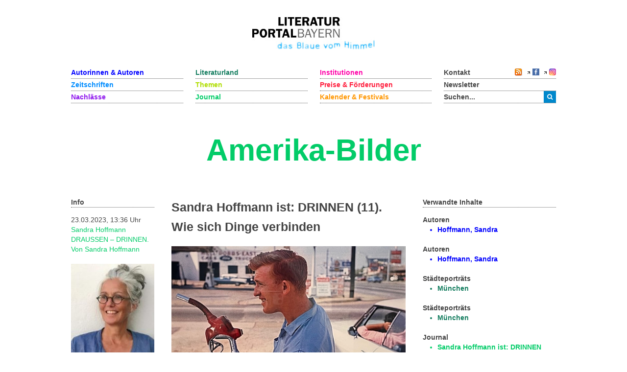

--- FILE ---
content_type: text/html; charset=utf-8
request_url: https://www.literaturportal-bayern.de/journal?task=lpbblog.default&id=2990
body_size: 9614
content:
<!DOCTYPE HTML>
<html lang="de-de" dir="ltr"  data-config='{"twitter":0,"plusone":0,"facebook":0,"style":"lpb"}'>

<head>
	<!--<script src='/media/jui/js/jquery.js'></script>
	<script src='/media/jui/js/jquery-noconflict.js'></script>
	<script src='/media/jui/js/jquery-migrate.min.js'></script>
		<link rel="stylesheet" href='fancybox/source/jquery.fancybox.css'>
	<link rel="stylesheet" href='templates/yoo_master2/styles/lpb/css/moretext.css'>
	<script src='/fancybox/source/jquery.fancybox.pack.js'></script>
	<script src='/templates/yoo_master2/styles/lpb/js/moretext.js'></script>
	<script src='/templates/yoo_master2/warp/vendor/uikit/js/components/accordion.js'></script>
	<script src='/templates/yoo_master2/warp/vendor/uikit/js/components/slideset.js'></script>-->

	<meta http-equiv="X-UA-Compatible" content="IE=edge">
<meta name="viewport" content="width=device-width, initial-scale=1">
<meta charset="utf-8">
	<meta name="description" content=" Sandra Hoffmann arbeitet seit einem Studium der Literaturwissenschaft, Mediävistik und Italianistik (M.A.) als freie Schriftstellerin und lebt seit Ende 2012 in München. Bisher hat sie sechs Romane veröffentlicht. Sie schreibt Radiofeatures und Radioessays u.a. für den Bayerischen...">
	<title>Amerika-Bilder</title>
	<link href="/blog?format=feed&type=rss" rel="alternate" type="application/rss+xml" title="RSS 2.0">
	<link href="/blog?format=feed&type=atom" rel="alternate" type="application/atom+xml" title="Atom 1.0">
	<link href="https://www.literaturportal-bayern.de/suche?format=opensearch" rel="search" title="OpenSearch Literaturportal Bayern" type="application/opensearchdescription+xml">
	<link href="/templates/yoo_master2/favicon.ico" rel="icon" type="image/vnd.microsoft.icon">
<link href="/components/com_jcomment/tpl/lpb/style.css?e5af50" rel="stylesheet">
	<link href="/fancybox/source/jquery.fancybox.css" rel="stylesheet">
	<link href="/templates/yoo_master2/styles/lpb/css/moretext.css" rel="stylesheet">
	<link href="/media/com_finder/css/finder.min.css?e5af50" rel="stylesheet">
	<style>
@media (max-width: 767px) {
    .tm-top-a {
        display: none !important;
    }
}
</style>
<script type="application/json" class="joomla-script-options new">{"system.paths":{"root":"","rootFull":"https:\/\/www.literaturportal-bayern.de\/","base":"","baseFull":"https:\/\/www.literaturportal-bayern.de\/"},"csrf.token":"f4223be1f72a52fd15efe6d74db3cc92"}</script>
	<script src="/media/system/js/core.min.js?a3d8f8"></script>
	<script src="/media/vendor/jquery/js/jquery.min.js?3.7.1"></script>
	<script src="/components/com_jcomment/js/main.js?e5af50" defer></script>
	<script src="/components/com_jcomment/js/rating.js?e5af50" defer></script>
	<script src="/components/com_jcomment/js/ajax.js?e5af50" defer></script>
	<script src="/media/legacy/js/jquery-noconflict.min.js?504da4"></script>
	<script src="/media/vendor/bootstrap/js/alert.min.js?5.3.8" type="module"></script>
	<script src="/media/vendor/bootstrap/js/button.min.js?5.3.8" type="module"></script>
	<script src="/media/vendor/bootstrap/js/carousel.min.js?5.3.8" type="module"></script>
	<script src="/media/vendor/bootstrap/js/collapse.min.js?5.3.8" type="module"></script>
	<script src="/media/vendor/bootstrap/js/dropdown.min.js?5.3.8" type="module"></script>
	<script src="/media/vendor/bootstrap/js/modal.min.js?5.3.8" type="module"></script>
	<script src="/media/vendor/bootstrap/js/offcanvas.min.js?5.3.8" type="module"></script>
	<script src="/media/vendor/bootstrap/js/popover.min.js?5.3.8" type="module"></script>
	<script src="/media/vendor/bootstrap/js/scrollspy.min.js?5.3.8" type="module"></script>
	<script src="/media/vendor/bootstrap/js/tab.min.js?5.3.8" type="module"></script>
	<script src="/media/vendor/bootstrap/js/toast.min.js?5.3.8" type="module"></script>
	<script src="/media/mod_menu/js/menu.min.js?e5af50" type="module"></script>
	<script src="/fancybox/source/jquery.fancybox.pack.js"></script>
	<script src="/templates/yoo_master2/styles/lpb/js/moretext.js"></script>
	<script>var jcommentRatingRequired = 2;</script>
	<script>window.addEventListener('DOMContentLoaded', function(event){window.jcomment=new JComment(2990,'com_lpbblogs','/component/jcomment');jcomment.setList('comments-list');});</script>
	<script>window.addEventListener('DOMContentLoaded', function(event) {jcomment.setAntiCache(0,1,0);});</script>
	<script>
jQuery(document).ready(function() {
    jQuery(".lpb-sitename > span").addClass("lpb-color-journal");
});
</script>
	<script>
jQuery(document).ready(function() {
	var value, searchword = jQuery('#mod-finder-searchword123');

		value = searchword.val();

		searchword.on('focus', function ()
		{
			var el = jQuery(this);

			if (el.val() === 'Suche &hellip;')
			{
				el.val('');
			}
		});

		searchword.on('blur', function ()
		{
			var el = jQuery(this);

			if (!el.val())
			{
				el.val(value);
			}
		});

		jQuery('#mod-finder-searchform123').on('submit', function (e)
		{
			e.stopPropagation();
			var advanced = jQuery('#mod-finder-advanced123');

			if (advanced.length)
			{
				advanced.find('select').each(function (index, el)
				{
					var el = jQuery(el);

					if (!el.val())
					{
						el.attr('disabled', 'disabled');
					}
				});
			}
		});
	var suggest = jQuery('#mod-finder-searchword123').autocomplete({
		serviceUrl: '/component/finder/?task=suggestions.suggest&amp;format=json&amp;tmpl=component&amp;Itemid=170',
		paramName: 'q',
		minChars: 1,
		maxHeight: 400,
		width: 300,
		zIndex: 9999,
		deferRequestBy: 500
	});});</script>
	<script>
jQuery(document).ready(function() {
	var value, searchword = jQuery('#mod-finder-searchword152');

		value = searchword.val();

		searchword.on('focus', function ()
		{
			var el = jQuery(this);

			if (el.val() === 'Suche &hellip;')
			{
				el.val('');
			}
		});

		searchword.on('blur', function ()
		{
			var el = jQuery(this);

			if (!el.val())
			{
				el.val(value);
			}
		});

		jQuery('#mod-finder-searchform152').on('submit', function (e)
		{
			e.stopPropagation();
			var advanced = jQuery('#mod-finder-advanced152');

			if (advanced.length)
			{
				advanced.find('select').each(function (index, el)
				{
					var el = jQuery(el);

					if (!el.val())
					{
						el.attr('disabled', 'disabled');
					}
				});
			}
		});
	var suggest = jQuery('#mod-finder-searchword152').autocomplete({
		serviceUrl: '/component/finder/?task=suggestions.suggest&amp;format=json&amp;tmpl=component&amp;Itemid=170',
		paramName: 'q',
		minChars: 1,
		maxHeight: 400,
		width: 300,
		zIndex: 9999,
		deferRequestBy: 500
	});});</script>
	<meta property="og:title" content="Sandra Hoffmann ist: DRINNEN (11). Wie sich Dinge verbinden">
	<meta property="og:description" content="Sandra Hoffmann arbeitet seit einem Studium der Literaturwissenschaft, Mediävistik und Italianistik (M.A.) als freie Schriftstellerin und lebt seit Ende 2012 in München. Bisher hat sie sechs Romane veröffentlicht. Sie schreibt Radiofeatures und Radioessays u.a. für den Bayerischen Rundfunk und...">
	<meta property="og:image" content="https://www.literaturportal-bayern.de/images/lpbblogs/autorblog/2023/gross/hoff_11.jpeg">
	<meta property="og:url" content="https://www.literaturportal-bayern.de/journal?task=lpbblog.default&id=2990">
	<meta property="og:type" content="article">
	<script src="/media/jui/js/jquery.autocomplete.min.js"></script>

<link rel="apple-touch-icon-precomposed" href="/templates/yoo_master2/apple_touch_icon.png">
<link rel="stylesheet" href="/templates/yoo_master2/styles/lpb/css/bootstrap.css">
<link rel="stylesheet" href="/templates/yoo_master2/styles/lpb/css/theme.css">
<link rel="stylesheet" href="/templates/yoo_master2/styles/lpb/css/custom.css">
<script src="/templates/yoo_master2/warp/vendor/uikit/js/uikit.js"></script>
<script src="/templates/yoo_master2/warp/vendor/uikit/js/components/autocomplete.js"></script>
<script src="/templates/yoo_master2/warp/vendor/uikit/js/components/search.js"></script>
<script src="/templates/yoo_master2/warp/vendor/uikit/js/components/tooltip.js"></script>
<script src="/templates/yoo_master2/warp/js/social.js"></script>
<script src="/templates/yoo_master2/js/theme.js"></script>
		<script src='/templates/yoo_master2/warp/vendor/uikit/js/components/accordion.js'></script>
	<script src='/templates/yoo_master2/warp/vendor/uikit/js/components/slideset.js'></script>
</head>

<body class="tm-noblog">
	<div class="uk-container uk-container-center">
		
				<div class="tm-headerbar uk-clearfix uk-hidden-small uk-text-center">

						<a class="tm-logo" href="https://www.literaturportal-bayern.de">
	<img src="/images/literaturportal_logo_claim_scaled.jpg" alt="Literaturportal Bayern" /></a>
			
			
		</div>
		
				<nav class="tm-navbar uk-navbar">

			<div class="uk-flex uk-flex-space-between uk-grid-width-medium-1-4">

						<ul id="nav1" class="uk-navbar-nav uk-hidden-small">
<li><a href="/autorinnen-autoren" class="blau_autor">Autorinnen &amp; Autoren</a></li><li><a href="/werke" class="blau_virtbiblio">Zeitschriften</a></li><li><a href="/nachlaesse?view=lpbestate" class="blau_nachlass">Nachlässe</a></li></ul>
<ul id="nav2" class="uk-navbar-nav uk-hidden-small">
<li><a href="/orte?view=lpbplace" class="gruen_orte">Literaturland</a></li><li><a href="/themen-startseite" class="gruen_thema">Themen</a></li><li class="uk-active"><a href="/journal?view=lpbblog&amp;category=202" class="gruen_lesen" aria-current="page">Journal</a></li></ul>
<ul id="nav3" class="uk-navbar-nav uk-hidden-small">
<li><a href="/institutionen-startseite" class="lila_einrichtungen">Institutionen</a></li><li><a href="/preise-foerderungen" class="lila_foerderung">Preise &amp; Förderungen</a></li><li><a href="/literaturkalender" class="lila_kalender">Kalender &amp; Festivals</a></li></ul>			
			<ul id="nav4" class="uk-navbar-nav uk-hidden-small">
				<li class="uk-flex uk-flex-space-between">
					<a href="/kontakt">Kontakt</a>
					<span class="uk-margin-left uk-flex uk-flex-wrap uk-flex-right">
						
						<span style="position: relative; right: 0;">
												<a href="/journal?format=feed&amp;type=rss">
							<img alt="feed-image" class="feed-lpb" src="/media/system/images/livemarks.png" />
						</a>
												</span>

						<!-- Facebook-Icon für LPB -->
						<span style="white-space: nowrap;">
							&nbsp;
							<img width="8" height="10" src="/images/icons/externer_link_lpb.gif" alt="" />
							<a href="https://www.facebook.com/LiteraturBayern" target="_blank" style="padding-left:0px">
								<img id="facebook-share" src="/images/facebook-icon.png" width="14" height="14" alt="auf Facebook mitteilen" />
							</a>
						</span>
							
						<!-- Instagram-Icon für LPB -->
						<span style="white-space: nowrap;">
							&nbsp;
							<img width="8" height="10" src="/images/icons/externer_link_lpb.gif" alt="" />
							<a href="https://www.instagram.com/literaturportalbayern/" target="_blank" style="padding-left:0px">
								<img id="instagram-share" src="/images/instagram-icon.png" width="14" height="14" alt="auf Instagram mitteilen" />
							</a>
						</span>
					</span>
				</li>
				<li>
					<a href="/newsletter">Newsletter</a>
				</li> 			    
				<li>
										<div class="uk-hidden-small">

<form id="search-123-695cf7adb5ac6" class="uk-search" action="/suche" method="get">
	<button class="uk-button uk-button-primary uk-float-left"><i class="uk-icon-search"></i></button>
	<input id="mod-finder-searchword123" class="uk-search-field search-query" type="text" name="q" placeholder="suchen..." autocomplete="off">
	</form>
</div>
									</li>
			</ul>
			</div>

						<a href="#offcanvas" class="uk-navbar-toggle uk-visible-small uk-float-right" data-uk-offcanvas></a>
			
						<div class="uk-navbar-content uk-navbar-left uk-visible-small"><a class="tm-logo-small" href="https://www.literaturportal-bayern.de">
	<img src="/images/literaturportal_logo_claim_scaled.jpg" alt="Literaturportal Bayern" width="125" /></a></div>
			
		</nav>
		
				<section id="tm-top-a" class="tm-top-a uk-grid" data-uk-grid-match="{target:'> div > .uk-panel'}" data-uk-grid-margin>
<div class="uk-width-1-1"><div class="uk-panel"><div class="lpb-sitename">
    
        <span class="uk-hidden-small heading">Amerika-Bilder</span>
    <span class="uk-visible-small heading">Amerika-Bilder</span>
	</div></div></div>
</section>
		
		
				<div id="tm-middle" class="tm-middle uk-grid" data-uk-grid-match data-uk-grid-margin>

						<div class="tm-main uk-width-medium-1-1">

				
								<main id="tm-content" class="tm-content">

					
					<div id="system-message-container">
</div>

<div class="uk-hidden-small" role="main">
    <div class="uk-grid" data-uk-grid-margin>
        <div class="uk-width-medium-1-5 lpb-sidebar">
            <strong class="lpb-headline-sidebar">Info</strong>

            <div class="info_blog">
                <div class="mf_blog">
                                                23.03.2023, 13:36 Uhr                </div>
                <a class="autor_blog lpb-color-journal" href="/journal?task=lpbblogs&layout=author&autorname=Hoffmann&autorvorname=Sandra">
                            Sandra Hoffmann                </a><br />
                                                            <a class="autor_blog lpb-color-journal" href="/journal?task=lpbblogs&layout=category&category=225">
                            DRAUSSEN – DRINNEN. Von Sandra Hoffmann                        </a>

                                                    <div class="uk-margin">

                                                <img src="/images/lpbblogs/autorblog/2021/klein/Sandra_164.jpg" alt="images/lpbblogs/autorblog/2021/klein/Sandra_164.jpg" />
                    
                            <div class="lpb-image-caption">
                                                            </div>
                    </div>
            </div>
        </div>
        <div class="uk-width-medium-1-2">
                            <h2 class="lpb-headline-main">Sandra Hoffmann ist: DRINNEN (11). Wie sich Dinge verbinden </h2>
                        <div class="uk-margin">
            
                    <!-- <a rel="SqueezeBox" href="/<php echo $baseurl.$parameter->get('bigleadimageurl'); ?>" class="modal">
                        <img src="/<php echo $baseurl.$parameter->get('leadimageurl'); ?>" alt="<php echo $baseurl.$parameter->get('leadimageurl')?>" />
                    </a> -->
                                                <a id="lpbitem" href="https://www.literaturportal-bayern.de/images/lpbblogs/autorblog/2023/gross/hoff_11.jpeg" title="Alle Bilder (c) Sandra Hoffmann">
                                                        <img src="https://www.literaturportal-bayern.de/images/lpbblogs/autorblog/2023/klein/hoff_11_500.jpg" alt="https://www.literaturportal-bayern.de/images/lpbblogs/autorblog/2023/klein/hoff_11_500.jpg" />
                                                </a>
                <div class='lpb-image-caption'>Alle Bilder (c) Sandra Hoffmann</div>            </div>
            <p class="Text" style="line-height: 150%; text-align: justify;"><a class="autor_link" href="/autorenlexikon?task=lpbauthor.default&amp;pnd=123714001">Sandra Hoffmann</a> arbeitet seit einem Studium der Literaturwissenschaft, Mediävistik und Italianistik (M.A.) als freie Schriftstellerin und lebt seit Ende 2012 in <a class="ort_link" href="/ortelexikon?task=lpbplace.default&amp;id=12">München</a>. Bisher hat sie sechs Romane veröffentlicht. Sie schreibt Radiofeatures und Radioessays u.a. für den <a class="institution_link" href="/institutionenlexikon?task=lpbinstitution.default&amp;gkd=2005531-6">Bayerischen Rundfunk</a> und v.a. Reisereportagen für DIE ZEIT. Auf dem Literaturportal Bayern veröffentlichte sie von 2021 bis 2022 die Kolumne <a class="blog_link" href="/journal?task=lpbblogs&amp;layout=category&amp;category=225">DRAUSSEN</a>. Sie unterrichtet kreatives und literarisches Schreiben u.a. an der Universität Karlsruhe, dem <a class="institution_link" href="/institutionen-startseite?task=lpbinstitution.default&amp;gkd=2175143-2">Literaturhaus München</a> und der <a class="institution_link" href="/institutionenlexikon?task=lpbinstitution.default&amp;gkd=2175143-X">Bayerischen Akademie des Schreibens</a> sowie für Goethe-Institute im Ausland. Für ihren Roman <em>Was ihm fehlen wird, wenn er tot ist</em> (Hanser, 2012) erhielt sie den Thaddäus-Troll-Preis, für ihren letzten Roman <em><a class="blog_link" href="/journal?task=lpbblog.default&amp;id=1540">Paula</a></em> (Hanser, 2019), der durch ein <a class="preis_link" href="/preise-foerderungen?task=lpbaward.default&amp;id=70">Arbeitsstipendium des Freistaats Bayern</a> gefördert wurde, den <a class="blog_link" href="/journal?task=lpbblog.default&amp;id=1553">Hans-Fallada-Preis</a>. 2019 erschien mit <img class="extern_link" src="/images/icons/externer_link_lpb.gif" alt="" width="8" height="10" border="0" /><em><a href="https://www.hanser-literaturverlage.de/978-3-446-26433-5">Das Leben spielt hier</a></em> ihr erstes Jugendbuch. Für ein derzeit entstehendes Romanprojekt bekam sie 2020 das <a class="blog_link" href="/journal?task=lpbblog.default&amp;id=2106" rel="noopener noreferrer">Münchner Arbeitsstipendium</a>. 2022 erhielt sie vom Freistaat Bayern das <a class="blog_link" href="/journal?task=lpbblog.default&amp;id=2815">Arbeitsstipendium Neustart-Paket Freie Kunst</a>.</p>
<p style="text-align: justify;">In den kommenden 52 Wochen schreibt Sandra Hoffmann für das Literaturportal Bayern wieder eine Kolumne:<em> DRINNEN. Momentaufnahmen aus dem (halb)privaten Leben.</em> Anders als Natur-Räume ermöglichen uns Innenräume, wenn es nicht gerade öffentliche Räume sind, nur einen privaten Blick. Wir sehen dort hinein, wo wir Einlass bekommen, oder wir uns den Einlass erkaufen, wie etwa in Museen, Zügen, Hotels. Es geht um Wahrnehmung. Diesmal aber von Orten, von Menschen, Begegnungen, Situationen. Immer mit der für Literatur relevanten Frage: Wie spiegelt sich im Kleinen oder im Privaten auch das große Ganze, die Welt. Wer sind wir im (anscheinend so) Geborgenen?</p>
<p style="text-align: center;">*</p>
<p class="Text" style="line-height: 150%; text-align: justify;"><strong>11</strong></p>
<p class="Text" style="line-height: 150%; text-align: justify;">Letzte Woche habe ich in Berlin im C/O die wirklich sehenswerte Fotografie-Ausstellung von William Egglestone gesehen. Er ist einer der einflussreichsten Fotografen des letzten Jahrhunderts, vor allem sein Umgang mit der Farbfotografie hatte Einfluss auf die nachfolgenden Generationen, auf Fotografien wie Jürgen Teller oder Regisseurinnen wie Sophia Coppola. In der Ausstellung im C/O sind wirklich fantastische Amerika-Bilder aus den 60er- und 70er-Jahren zu sehen sehen und für mich, die ich leider noch nie in den USA war, tut sich da eine ganze präzise eigene Welt auf.</p>
<p class="Text" style="line-height: 150%; text-align: justify;">Hinzu kommt noch etwas anderes. Dieses Foto, das ich unter anderem abfotografiert habe, hat mich deshalb so umgehauen, weil ich in der letzten Woche auch Bret Easton Ellis Roman <i>The Shards</i> las. Es ist mein erster Bret Easton Ellis und er hat mich wirklich von der Arbeit abgehalten. Eigentlich wollte ich nur mal in das Buch hineinlesen, aber bereits auf Seite Zwanzig hat es mich so erwischt, dass ich wusste: Gut, dann musst Du nun eben die 750 Seiten Ellis lesen.</p>
<p class="Text" style="line-height: 150%; text-align: justify;">Bret Easton Ellis Roman spielt im Los Angelos der 1980er-Jahre und erzählt vom Zerbrechen einer freundschaftlich verbundenen Gruppe Jugendlicher, die gemeinsam kurz vor dem Schulabschluss stehen. Aber es ist auch ein Text, der voller fast architektonisch gezeichneter Bilder von Räumen und Straßen ist, Straßen zwischen Malibu und Mulholland Drive zu allen Tageszeiten. Ellis erzählt so genau, so feingliedrig, so körperlich, dass Licht und Farben, auch wenn sie gar nicht immer so klar benannt werden, vor meinen Augen sichtbar wurden. Und dann: noch sichtbarer, als ich die Fotografien von William Egglestone sah. Amerika-Bilder, die sich durch die Lektüre und die Ausstellung nun doppelt in mein Gedächtnis einbrennen und untrennbar nun miteinander verknüpft sind. Alle die Figuren auf Egglestones Fotografien habe ich sofort zu Teilen von <i>The Shards</i> gemacht und all das, was der Roman an Atmosphäre in mir ausgebreitet hat, habe ich in den Fotografien gefunden.</p>
<p class="Text" style="line-height: 150%; text-align: justify;">Und ich dachte so: Manchmal erlebt man ganz durch Zufall etwas ganz Großes, nur weil es Kunst gibt. Und es wird bleiben, mehr nur als eine Erinnerung. Es wird bleiben als Zeichen, dass es gut ist, diese Arbeit zu tun: als Schriftstellerin, als Maler, als Musiker und so weiter.</p>
<p style="text-align: center;"> **</p>
<p style="text-align: justify;">Alle Folgen der Kolumne finden Sie <a class="blog_link" href="/journal?task=lpbblogs&amp;layout=category&amp;category=225" target="_blank" rel="noopener noreferrer">HIER</a>.</p>            <div class="uk-margin-large-top uk-margin-large-bottom lpb-main-additional-content">
            
            
                            <b> Externe Links: </b>
            <p><img class="extern_link" src="/images/icons/externer_link_lpb.gif" alt="" width="8" height="10" border="0" /><a href="http://www.hanser-literaturverlage.de/autor/sandra-hoffmann/" target="_blank" rel="noopener noreferrer">Sandra Hoffmann im Verlag Hanser Berlin</a></p>            </div>
        </div>
        <div class="uk-width-medium-3-10 lpb-sidebar">
                            <!-- <h6 class="title_complinks">
                        Verwandte Inhalte
                </h6> -->
                <strong class="lpb-headline-sidebar">
                        Verwandte Inhalte
                </strong>

                            <div class="subcl">
                    <!-- Verknüpfung mit Autoren -->
                                                                        <div class="more-less" style="margin-bottom: 20px">
                                                <div class="more-block">
                                                            <div class="highlight_autor" id="wenige_autoren">
                                                <b>Autoren</b>
                                                                            <ul class="autor_li lpb-color-authors">
                                                                                                                                                                        <li>
                                                                                            <a class="lpb-color-authors uk-text-bold" href="/autorenlexikon?task=lpbauthor.default&pnd=123714001">
                                                                                    Hoffmann, Sandra                                                                                            </a>
                                                                                    </li>
                                                                                                                                                                </ul>
                                                                </div>
                                                                <div class="highlight_autor" id="mehr_autoren">
                                                    <b>Autoren</b>
                                                                            <ul class="autor_li lpb-color-authors">
                                                                                                                                                                        <li>
                                                                                            <a class="lpb-color-authors uk-text-bold" href="/autorenlexikon?task=lpbauthor.default&pnd=123714001">
                                                                                    Hoffmann, Sandra                                                                                            </a>
                                                                                    </li>
                                                                                                                                                                </ul>
                                                                </div>
                                                    </div>
                                                                                                </div>
                            
                            <!-- Verknüpfung mit Institutionen -->
                            
                            <!-- Verknüpfung mit Reihen & Festivals -->
                            
                            <!-- Verknüpfung mit Preise & Förderungen -->
                
                            <!-- Verknüpfung mit Zeitschriften -->
                
                            <!-- Verknüpfung mit Nachlässe -->
                
                            <!-- Verknüpfung mit Themen -->
                            
                <!-- Verknüpfung mit Städteporträts -->

                                                                    <div class="more-less" style="margin-bottom: 20px">
                                            <div class="more-block">
                                                            <div class="highlight_ort" id="wenige_stadt">
                                                    <b>Städteporträts</b>
                                                                            <ul class="orte_li lpb-color-litland">
                                                                                                                                                                                <li>
                                                                                                    <a class="lpb-color-litland uk-text-bold" href="/ortelexikon?task=lpbplace.default&id=12">
                                                                                                            München                                                                                                    </a>
                                                                                            </li>
                                                                                                                                                                </ul>
                                                            </div>
                                                            <div class="highlight_ort" id="mehr_stadt">
                                                    <b>Städteporträts</b>
                                                                            <ul class="orte_li lpb-color-litland">
                                                                                                                                                                                <li>
                                                                                                    <a class="lpb-color-litland uk-text-bold" href="/ortelexikon?task=lpbplace.default&id=12">
                                                                                                            München                                                                                                    </a>
                                                                                            </li>
                                                                                                                                                                </ul>
                                                            </div>
                                                    </div>

                                                                                                </div>

                            

                <!-- Verknüpfung mit literarischen Orten -->

                            
                        <!-- Verknüpfung mit literarischen Wegen -->
                        
                        <!-- Verknüpfung mit Blogartikeln / Journal -->
                                <div class="more-less"  style="margin-bottom: 20px">
                        <div class="more-block">
                            <div class="highlight_blog" id="wenige_blogs">
                                                <b>Journal</b>
                                    <ul class="blog_li lpb-color-journal">
                                                                                                                <li>
                                                                                        <a class="lpb-color-journal uk-text-bold" href="/journal?task=lpbblog.default&id=3034">
                                        Sandra Hoffmann ist: DRINNEN (17). Und mag gemeinsame abendliche Rituale / Sandra Hoffmann                                                </a>
                                            </li>
                                                                                                                                                        <li>
                                                                                        <a class="lpb-color-journal uk-text-bold" href="/journal?task=lpbblog.default&id=3029">
                                        Sandra Hoffmann ist: DRINNEN (16). Bei der Abschlusslesung am Ende einer Romanwerkstatt / Sandra Hoffmann                                                </a>
                                            </li>
                                                                                                                                                        <li>
                                                                                        <a class="lpb-color-journal uk-text-bold" href="/journal?task=lpbblog.default&id=3013">
                                        Sandra Hoffmann ist: DRINNEN (15). Und schaut vom Skyspace aus in den Himmel / Sandra Hoffmann                                                </a>
                                            </li>
                                                                                                                                                        <li>
                                                                                        <a class="lpb-color-journal uk-text-bold" href="/journal?task=lpbblog.default&id=3006">
                                        Sandra Hoffmann ist: DRINNEN (14). Wenn der Bass auf dem Sofa liegt / Sandra Hoffmann                                                </a>
                                            </li>
                                                                                                                                                        <li>
                                                                                        <a class="lpb-color-journal uk-text-bold" href="/journal?task=lpbblog.default&id=2999">
                                        Sandra Hoffmann ist: DRINNEN (13). Von sterilen Betten und warmen Gedanken / Sandra Hoffmann                                                </a>
                                            </li>
                                                                        
                                        </ul>
                            </div>

                            <div class="highlight_blog" id="mehr_blogs">
                                            <b>Journal</b>
                                <ul class="blog_li lpb-color-journal">
                                                                                                                                                        <li>
                                            <a class="lpb-color-journal uk-text-bold" href="/journal?task=lpbblog.default&id=3034">
                                            Sandra Hoffmann ist: DRINNEN (17). Und mag gemeinsame abendliche Rituale / Sandra Hoffmann                                            </a>
                                        </li>
                                                                                                                                                                                                <li>
                                            <a class="lpb-color-journal uk-text-bold" href="/journal?task=lpbblog.default&id=3029">
                                            Sandra Hoffmann ist: DRINNEN (16). Bei der Abschlusslesung am Ende einer Romanwerkstatt / Sandra Hoffmann                                            </a>
                                        </li>
                                                                                                                                                                                                <li>
                                            <a class="lpb-color-journal uk-text-bold" href="/journal?task=lpbblog.default&id=3013">
                                            Sandra Hoffmann ist: DRINNEN (15). Und schaut vom Skyspace aus in den Himmel / Sandra Hoffmann                                            </a>
                                        </li>
                                                                                                                                                                                                <li>
                                            <a class="lpb-color-journal uk-text-bold" href="/journal?task=lpbblog.default&id=3006">
                                            Sandra Hoffmann ist: DRINNEN (14). Wenn der Bass auf dem Sofa liegt / Sandra Hoffmann                                            </a>
                                        </li>
                                                                                                                                                                                                <li>
                                            <a class="lpb-color-journal uk-text-bold" href="/journal?task=lpbblog.default&id=2999">
                                            Sandra Hoffmann ist: DRINNEN (13). Von sterilen Betten und warmen Gedanken / Sandra Hoffmann                                            </a>
                                        </li>
                                                                                                                                                                                                <li>
                                            <a class="lpb-color-journal uk-text-bold" href="/journal?task=lpbblog.default&id=2993">
                                            Sandra Hoffmann ist: DRINNEN (12). Wie Kunst mich rettet / Sandra Hoffmann                                            </a>
                                        </li>
                                                                                                                                                        <li>
                                            <a class="lpb-color-journal uk-text-bold" href="/journal?task=lpbblog.default&id=2985">
                                            Sandra Hoffmann ist: DRINNEN (10). Und fühlt sich hier zuhause / Sandra Hoffmann                                            </a>
                                        </li>
                                                                                                                                                                                                <li>
                                            <a class="lpb-color-journal uk-text-bold" href="/journal?task=lpbblog.default&id=2974">
                                            Sandra Hoffmann ist: DRINNEN (9). Und fühlt sich in der fremden Welt wohler als in der bayerischen Landeshauptstadt / Sandra Hoffmann                                            </a>
                                        </li>
                                                                                                                                                                                                <li>
                                            <a class="lpb-color-journal uk-text-bold" href="/journal?task=lpbblog.default&id=2962">
                                            Sandra Hoffmann ist: DRINNEN (8). Vom Innenraum, der ein ganzes Leben enthält / Sandra Hoffmann                                            </a>
                                        </li>
                                                                                                                                                                                                <li>
                                            <a class="lpb-color-journal uk-text-bold" href="/journal?task=lpbblog.default&id=2952">
                                            Sandra Hoffmann ist: DRINNEN (7). Das Merkwürdige an Fotografien  / Sandra Hoffmann                                            </a>
                                        </li>
                                                                                                                                                                                                <li>
                                            <a class="lpb-color-journal uk-text-bold" href="/journal?task=lpbblog.default&id=2939">
                                            Sandra Hoffmann ist: DRINNEN (6). Und findet Hundertwerden eine gute Sache / Sandra Hoffmann                                            </a>
                                        </li>
                                                                                                                                                                                                <li>
                                            <a class="lpb-color-journal uk-text-bold" href="/journal?task=lpbblog.default&id=2933">
                                            Sandra Hoffmann ist: DRINNEN (5). Und rührt beruhigt, um nach der Katastrophe zu entspannen / Sandra Hoffmann                                            </a>
                                        </li>
                                                                                                                                                                                                <li>
                                            <a class="lpb-color-journal uk-text-bold" href="/journal?task=lpbblog.default&id=2928">
                                            Sandra Hoffmann ist: DRINNEN (4). Wo es riecht nach Harz und Lack und wo alles beginnen kann / Sandra Hoffmann                                            </a>
                                        </li>
                                                                                                                                                                                                <li>
                                            <a class="lpb-color-journal uk-text-bold" href="/journal?task=lpbblog.default&id=2922">
                                            Sandra Hoffmann ist: DRINNEN (3). Welt in der Welt  / Sandra Hoffmann                                            </a>
                                        </li>
                                                                                                                                                                                                <li>
                                            <a class="lpb-color-journal uk-text-bold" href="/journal?task=lpbblog.default&id=2905">
                                            Sandra Hoffmann ist: DRINNEN (2). Beim Anblick der Karpfen / Sandra Hoffmann                                            </a>
                                        </li>
                                                                                                                                                                                                <li>
                                            <a class="lpb-color-journal uk-text-bold" href="/journal?task=lpbblog.default&id=2900">
                                            Sandra Hoffmann ist: DRINNEN (1). Momentaufnahmen aus dem (halb)privaten Leben. Start der neuen Kolumne / Sandra Hoffmann                                            </a>
                                        </li>
                                                                                                                                                            </ul>
                            </div>
                        </div>

                                                    <a class="adjust_blog" href="#">Mehr</a>
                                            </div>
                
                <!-- Verknüpfung mit Kalender -->
                
            <!-- Verknüpfung mit Figuren -->
                        </div>
        </div>
    </div>
</div>
<!-- Ende col3 -->
<div class="uk-visible-small">
    <strong class="lpb-headline-sidebar lpb-color-journal">
        Amerika-Bilder	</strong>
	<div class="lpb-padding-mobile">
                <p class="uk-text-center uk-text-bold">Sandra Hoffmann ist: DRINNEN (11). Wie sich Dinge verbinden</>
                <div class="mf_blog uk-text-center">
                        23.03.2023,             <a class="autor_blog lpb-color-journal" href="/journal?task=lpbblogs&layout=author&autorname=Hoffmann&autorvorname=Sandra">
                Sandra Hoffmann            </a>
        </div>
        <div class="uk-margin">
        
                <!-- <a rel="SqueezeBox" href="/<php echo $baseurl.$parameter->get('bigleadimageurl'); ?>" class="modal">
                    <img src="/<php echo $baseurl.$parameter->get('leadimageurl'); ?>" alt="<php echo $baseurl.$parameter->get('leadimageurl')?>" />
                </a> -->
                                            <a id="lpbitem" href="https://www.literaturportal-bayern.de/images/lpbblogs/autorblog/2023/gross/hoff_11.jpeg" title="Alle Bilder (c) Sandra Hoffmann">
                                                    <img src="https://www.literaturportal-bayern.de/images/lpbblogs/autorblog/2023/klein/hoff_11_500.jpg" alt="https://www.literaturportal-bayern.de/images/lpbblogs/autorblog/2023/klein/hoff_11_500.jpg" />
                                            </a>
            <div class='lpb-image-caption'>Alle Bilder (c) Sandra Hoffmann</div>        </div>
        <p class="Text" style="line-height: 150%; text-align: justify;"><a class="autor_link" href="/autorenlexikon?task=lpbauthor.default&amp;pnd=123714001">Sandra Hoffmann</a> arbeitet seit einem Studium der Literaturwissenschaft, Mediävistik und Italianistik (M.A.) als freie Schriftstellerin und lebt seit Ende 2012 in <a class="ort_link" href="/ortelexikon?task=lpbplace.default&amp;id=12">München</a>. Bisher hat sie sechs Romane veröffentlicht. Sie schreibt Radiofeatures und Radioessays u.a. für den <a class="institution_link" href="/institutionenlexikon?task=lpbinstitution.default&amp;gkd=2005531-6">Bayerischen Rundfunk</a> und v.a. Reisereportagen für DIE ZEIT. Auf dem Literaturportal Bayern veröffentlichte sie von 2021 bis 2022 die Kolumne <a class="blog_link" href="/journal?task=lpbblogs&amp;layout=category&amp;category=225">DRAUSSEN</a>. Sie unterrichtet kreatives und literarisches Schreiben u.a. an der Universität Karlsruhe, dem <a class="institution_link" href="/institutionen-startseite?task=lpbinstitution.default&amp;gkd=2175143-2">Literaturhaus München</a> und der <a class="institution_link" href="/institutionenlexikon?task=lpbinstitution.default&amp;gkd=2175143-X">Bayerischen Akademie des Schreibens</a> sowie für Goethe-Institute im Ausland. Für ihren Roman <em>Was ihm fehlen wird, wenn er tot ist</em> (Hanser, 2012) erhielt sie den Thaddäus-Troll-Preis, für ihren letzten Roman <em><a class="blog_link" href="/journal?task=lpbblog.default&amp;id=1540">Paula</a></em> (Hanser, 2019), der durch ein <a class="preis_link" href="/preise-foerderungen?task=lpbaward.default&amp;id=70">Arbeitsstipendium des Freistaats Bayern</a> gefördert wurde, den <a class="blog_link" href="/journal?task=lpbblog.default&amp;id=1553">Hans-Fallada-Preis</a>. 2019 erschien mit <img class="extern_link" src="/images/icons/externer_link_lpb.gif" alt="" width="8" height="10" border="0" /><em><a href="https://www.hanser-literaturverlage.de/978-3-446-26433-5">Das Leben spielt hier</a></em> ihr erstes Jugendbuch. Für ein derzeit entstehendes Romanprojekt bekam sie 2020 das <a class="blog_link" href="/journal?task=lpbblog.default&amp;id=2106" rel="noopener noreferrer">Münchner Arbeitsstipendium</a>. 2022 erhielt sie vom Freistaat Bayern das <a class="blog_link" href="/journal?task=lpbblog.default&amp;id=2815">Arbeitsstipendium Neustart-Paket Freie Kunst</a>.</p>
<p style="text-align: justify;">In den kommenden 52 Wochen schreibt Sandra Hoffmann für das Literaturportal Bayern wieder eine Kolumne:<em> DRINNEN. Momentaufnahmen aus dem (halb)privaten Leben.</em> Anders als Natur-Räume ermöglichen uns Innenräume, wenn es nicht gerade öffentliche Räume sind, nur einen privaten Blick. Wir sehen dort hinein, wo wir Einlass bekommen, oder wir uns den Einlass erkaufen, wie etwa in Museen, Zügen, Hotels. Es geht um Wahrnehmung. Diesmal aber von Orten, von Menschen, Begegnungen, Situationen. Immer mit der für Literatur relevanten Frage: Wie spiegelt sich im Kleinen oder im Privaten auch das große Ganze, die Welt. Wer sind wir im (anscheinend so) Geborgenen?</p>
<p style="text-align: center;">*</p>
<p class="Text" style="line-height: 150%; text-align: justify;"><strong>11</strong></p>
<p class="Text" style="line-height: 150%; text-align: justify;">Letzte Woche habe ich in Berlin im C/O die wirklich sehenswerte Fotografie-Ausstellung von William Egglestone gesehen. Er ist einer der einflussreichsten Fotografen des letzten Jahrhunderts, vor allem sein Umgang mit der Farbfotografie hatte Einfluss auf die nachfolgenden Generationen, auf Fotografien wie Jürgen Teller oder Regisseurinnen wie Sophia Coppola. In der Ausstellung im C/O sind wirklich fantastische Amerika-Bilder aus den 60er- und 70er-Jahren zu sehen sehen und für mich, die ich leider noch nie in den USA war, tut sich da eine ganze präzise eigene Welt auf.</p>
<p class="Text" style="line-height: 150%; text-align: justify;">Hinzu kommt noch etwas anderes. Dieses Foto, das ich unter anderem abfotografiert habe, hat mich deshalb so umgehauen, weil ich in der letzten Woche auch Bret Easton Ellis Roman <i>The Shards</i> las. Es ist mein erster Bret Easton Ellis und er hat mich wirklich von der Arbeit abgehalten. Eigentlich wollte ich nur mal in das Buch hineinlesen, aber bereits auf Seite Zwanzig hat es mich so erwischt, dass ich wusste: Gut, dann musst Du nun eben die 750 Seiten Ellis lesen.</p>
<p class="Text" style="line-height: 150%; text-align: justify;">Bret Easton Ellis Roman spielt im Los Angelos der 1980er-Jahre und erzählt vom Zerbrechen einer freundschaftlich verbundenen Gruppe Jugendlicher, die gemeinsam kurz vor dem Schulabschluss stehen. Aber es ist auch ein Text, der voller fast architektonisch gezeichneter Bilder von Räumen und Straßen ist, Straßen zwischen Malibu und Mulholland Drive zu allen Tageszeiten. Ellis erzählt so genau, so feingliedrig, so körperlich, dass Licht und Farben, auch wenn sie gar nicht immer so klar benannt werden, vor meinen Augen sichtbar wurden. Und dann: noch sichtbarer, als ich die Fotografien von William Egglestone sah. Amerika-Bilder, die sich durch die Lektüre und die Ausstellung nun doppelt in mein Gedächtnis einbrennen und untrennbar nun miteinander verknüpft sind. Alle die Figuren auf Egglestones Fotografien habe ich sofort zu Teilen von <i>The Shards</i> gemacht und all das, was der Roman an Atmosphäre in mir ausgebreitet hat, habe ich in den Fotografien gefunden.</p>
<p class="Text" style="line-height: 150%; text-align: justify;">Und ich dachte so: Manchmal erlebt man ganz durch Zufall etwas ganz Großes, nur weil es Kunst gibt. Und es wird bleiben, mehr nur als eine Erinnerung. Es wird bleiben als Zeichen, dass es gut ist, diese Arbeit zu tun: als Schriftstellerin, als Maler, als Musiker und so weiter.</p>
<p style="text-align: center;"> **</p>
<p style="text-align: justify;">Alle Folgen der Kolumne finden Sie <a class="blog_link" href="/journal?task=lpbblogs&amp;layout=category&amp;category=225" target="_blank" rel="noopener noreferrer">HIER</a>.</p>    </div>
    <div class="uk-accordion uk-margin-top lpb-accordion-mobile" data-uk-accordion>
        <div class="uk-accordion-title uk-text-bold uk-position-relative lpb-color-journal">
			Verwandte Inhalte
		</div>
		<div class="uk-accordion-content lpb-sidebar">



                <div class="subcl">
                    <!-- Verknüpfung mit Autoren -->
                                                        <div class="more-less" style="margin-bottom: 20px">
                                        <div class="more-block">
                                                    <div class="highlight_autor" id="wenige_autoren">
                                        <b>Autoren</b>
                                                                    <ul class="autor_li lpb-color-authors">
                                                                                                                                                        <li>
                                                                                    <a class="lpb-color-authors uk-text-bold" href="/autorenlexikon?task=lpbauthor.default&pnd=123714001">
                                                                            Hoffmann, Sandra                                                                                    </a>
                                                                            </li>
                                                                                                                                                </ul>
                                                        </div>
                                                        <div class="highlight_autor" id="mehr_autoren">
                                            <b>Autoren</b>
                                                                    <ul class="autor_li lpb-color-authors">
                                                                                                                                                        <li>
                                                                                    <a class="lpb-color-authors uk-text-bold" href="/autorenlexikon?task=lpbauthor.default&pnd=123714001">
                                                                            Hoffmann, Sandra                                                                                    </a>
                                                                            </li>
                                                                                                                                                </ul>
                                                        </div>
                                            </div>
                                                                                </div>
                            
                            <!-- Verknüpfung mit Institutionen -->
                            
                            <!-- Verknüpfung mit Reihen & Festivals -->
                            
                            <!-- Verknüpfung mit Preise & Förderungen -->
                            
                            <!-- Verknüpfung mit Zeitschriften -->
                            
                            <!-- Verknüpfung mit Nachlässe -->
                            
                            <!-- Verknüpfung mit Themen -->
                            
                            <!-- Verknüpfung mit Städteporträts -->

                                                            <div class="more-less" style="margin-bottom: 20px">
                                    <div class="more-block">
                                                    <div class="highlight_ort" id="wenige_stadt">
                                            <b>Städteporträts</b>
                                                                    <ul class="orte_li lpb-color-litland">
                                                                                                                                                                <li>
                                                                                            <a class="lpb-color-litland uk-text-bold" href="/ortelexikon?task=lpbplace.default&id=12">
                                                                                                    München                                                                                            </a>
                                                                                    </li>
                                                                                                                                                </ul>
                                                    </div>
                                                    <div class="highlight_ort" id="mehr_stadt">
                                            <b>Städteporträts</b>
                                                                    <ul class="orte_li lpb-color-litland">
                                                                                                                                                                <li>
                                                                                            <a class="lpb-color-litland uk-text-bold" href="/ortelexikon?task=lpbplace.default&id=12">
                                                                                                    München                                                                                            </a>
                                                                                    </li>
                                                                                                                                                </ul>
                                                    </div>
                                            </div>

                                                                                </div>

                            

                <!-- Verknüpfung mit literarischen Orten -->

                            
                        <!-- Verknüpfung mit literarischen Wegen -->
                        
                        <!-- Verknüpfung mit Blogartikeln / Journal -->
                                        <div class="more-less"  style="margin-bottom: 20px">
                        <div class="more-block">
                            <div class="highlight_blog" id="wenige_blogs">
                                                <b>Journal</b>
                                    <ul class="blog_li lpb-color-journal">
                                                                                                                <li>
                                                                                        <a class="lpb-color-journal uk-text-bold" href="/journal?task=lpbblog.default&id=3034">
                                        Sandra Hoffmann ist: DRINNEN (17). Und mag gemeinsame abendliche Rituale / Sandra Hoffmann                                                </a>
                                            </li>
                                                                                                                                                        <li>
                                                                                        <a class="lpb-color-journal uk-text-bold" href="/journal?task=lpbblog.default&id=3029">
                                        Sandra Hoffmann ist: DRINNEN (16). Bei der Abschlusslesung am Ende einer Romanwerkstatt / Sandra Hoffmann                                                </a>
                                            </li>
                                                                                                                                                        <li>
                                                                                        <a class="lpb-color-journal uk-text-bold" href="/journal?task=lpbblog.default&id=3013">
                                        Sandra Hoffmann ist: DRINNEN (15). Und schaut vom Skyspace aus in den Himmel / Sandra Hoffmann                                                </a>
                                            </li>
                                                                                                                                                        <li>
                                                                                        <a class="lpb-color-journal uk-text-bold" href="/journal?task=lpbblog.default&id=3006">
                                        Sandra Hoffmann ist: DRINNEN (14). Wenn der Bass auf dem Sofa liegt / Sandra Hoffmann                                                </a>
                                            </li>
                                                                                                                                                        <li>
                                                                                        <a class="lpb-color-journal uk-text-bold" href="/journal?task=lpbblog.default&id=2999">
                                        Sandra Hoffmann ist: DRINNEN (13). Von sterilen Betten und warmen Gedanken / Sandra Hoffmann                                                </a>
                                            </li>
                                                                        
                                        </ul>
                            </div>

                            <div class="highlight_blog" id="mehr_blogs">
                                            <b>Journal</b>
                                <ul class="blog_li lpb-color-journal">
                                                                                                                                                        <li>
                                            <a class="lpb-color-journal uk-text-bold" href="/journal?task=lpbblog.default&id=3034">
                                            Sandra Hoffmann ist: DRINNEN (17). Und mag gemeinsame abendliche Rituale / Sandra Hoffmann                                            </a>
                                        </li>
                                                                                                                                                                                                <li>
                                            <a class="lpb-color-journal uk-text-bold" href="/journal?task=lpbblog.default&id=3029">
                                            Sandra Hoffmann ist: DRINNEN (16). Bei der Abschlusslesung am Ende einer Romanwerkstatt / Sandra Hoffmann                                            </a>
                                        </li>
                                                                                                                                                                                                <li>
                                            <a class="lpb-color-journal uk-text-bold" href="/journal?task=lpbblog.default&id=3013">
                                            Sandra Hoffmann ist: DRINNEN (15). Und schaut vom Skyspace aus in den Himmel / Sandra Hoffmann                                            </a>
                                        </li>
                                                                                                                                                                                                <li>
                                            <a class="lpb-color-journal uk-text-bold" href="/journal?task=lpbblog.default&id=3006">
                                            Sandra Hoffmann ist: DRINNEN (14). Wenn der Bass auf dem Sofa liegt / Sandra Hoffmann                                            </a>
                                        </li>
                                                                                                                                                                                                <li>
                                            <a class="lpb-color-journal uk-text-bold" href="/journal?task=lpbblog.default&id=2999">
                                            Sandra Hoffmann ist: DRINNEN (13). Von sterilen Betten und warmen Gedanken / Sandra Hoffmann                                            </a>
                                        </li>
                                                                                                                                                                                                <li>
                                            <a class="lpb-color-journal uk-text-bold" href="/journal?task=lpbblog.default&id=2993">
                                            Sandra Hoffmann ist: DRINNEN (12). Wie Kunst mich rettet / Sandra Hoffmann                                            </a>
                                        </li>
                                                                                                                                                        <li>
                                            <a class="lpb-color-journal uk-text-bold" href="/journal?task=lpbblog.default&id=2985">
                                            Sandra Hoffmann ist: DRINNEN (10). Und fühlt sich hier zuhause / Sandra Hoffmann                                            </a>
                                        </li>
                                                                                                                                                                                                <li>
                                            <a class="lpb-color-journal uk-text-bold" href="/journal?task=lpbblog.default&id=2974">
                                            Sandra Hoffmann ist: DRINNEN (9). Und fühlt sich in der fremden Welt wohler als in der bayerischen Landeshauptstadt / Sandra Hoffmann                                            </a>
                                        </li>
                                                                                                                                                                                                <li>
                                            <a class="lpb-color-journal uk-text-bold" href="/journal?task=lpbblog.default&id=2962">
                                            Sandra Hoffmann ist: DRINNEN (8). Vom Innenraum, der ein ganzes Leben enthält / Sandra Hoffmann                                            </a>
                                        </li>
                                                                                                                                                                                                <li>
                                            <a class="lpb-color-journal uk-text-bold" href="/journal?task=lpbblog.default&id=2952">
                                            Sandra Hoffmann ist: DRINNEN (7). Das Merkwürdige an Fotografien  / Sandra Hoffmann                                            </a>
                                        </li>
                                                                                                                                                                                                <li>
                                            <a class="lpb-color-journal uk-text-bold" href="/journal?task=lpbblog.default&id=2939">
                                            Sandra Hoffmann ist: DRINNEN (6). Und findet Hundertwerden eine gute Sache / Sandra Hoffmann                                            </a>
                                        </li>
                                                                                                                                                                                                <li>
                                            <a class="lpb-color-journal uk-text-bold" href="/journal?task=lpbblog.default&id=2933">
                                            Sandra Hoffmann ist: DRINNEN (5). Und rührt beruhigt, um nach der Katastrophe zu entspannen / Sandra Hoffmann                                            </a>
                                        </li>
                                                                                                                                                                                                <li>
                                            <a class="lpb-color-journal uk-text-bold" href="/journal?task=lpbblog.default&id=2928">
                                            Sandra Hoffmann ist: DRINNEN (4). Wo es riecht nach Harz und Lack und wo alles beginnen kann / Sandra Hoffmann                                            </a>
                                        </li>
                                                                                                                                                                                                <li>
                                            <a class="lpb-color-journal uk-text-bold" href="/journal?task=lpbblog.default&id=2922">
                                            Sandra Hoffmann ist: DRINNEN (3). Welt in der Welt  / Sandra Hoffmann                                            </a>
                                        </li>
                                                                                                                                                                                                <li>
                                            <a class="lpb-color-journal uk-text-bold" href="/journal?task=lpbblog.default&id=2905">
                                            Sandra Hoffmann ist: DRINNEN (2). Beim Anblick der Karpfen / Sandra Hoffmann                                            </a>
                                        </li>
                                                                                                                                                                                                <li>
                                            <a class="lpb-color-journal uk-text-bold" href="/journal?task=lpbblog.default&id=2900">
                                            Sandra Hoffmann ist: DRINNEN (1). Momentaufnahmen aus dem (halb)privaten Leben. Start der neuen Kolumne / Sandra Hoffmann                                            </a>
                                        </li>
                                                                                                                                                            </ul>
                            </div>
                        </div>

                                                    <a class="adjust_blog" href="#">Mehr</a>
                                            </div>
                
                <!-- Verknüpfung mit Kalender -->
                
            <!-- Verknüpfung mit Figuren -->
                        </div>
        </div>
        
				<div class="uk-accordion-title uk-text-bold uk-position-relative lpb-color-journal">
			Externe Links
		</div>
		<div class="uk-accordion-content lpb-main-additional-content">
			<p><img class="extern_link" src="/images/icons/externer_link_lpb.gif" alt="" width="8" height="10" border="0" /><a href="http://www.hanser-literaturverlage.de/autor/sandra-hoffmann/" target="_blank" rel="noopener noreferrer">Sandra Hoffmann im Verlag Hanser Berlin</a></p>		</div>
		    </div>
</div>
<div class="uk-grid">
	<div class="uk-width-medium-1-2 uk-push-1-5 uk-accordion lpb-accordion-mobile" data-uk-accordion>
		<div class="uk-accordion-title uk-text-bold uk-visible-small uk-position-relative lpb-color-journal">
			Kommentare
		</div>
		<div class="uk-accordion-content">
		<div class="moduletable ">
        <div id="jc">
<div id="comments"></div>
<h4 class="lpb-toggle-comments-form uk-link uk-margin-top">Kommentar schreiben</h4>
<div class="lpb-comments-form lpb-display-none">
<a id="addcomments" href="#addcomments"></a>
<form id="comments-form" name="comments-form" action="javascript:void(null);" class="jcomment-form">
<p>
	<span class="comments-form-title-group">
		<label class="comments-form-title-label" for="comments-form-name">Name<span class="comments-form-title-label-required">pflichtfeld</span></label>
		<input id="comments-form-name" type="text" name="name" value="" maxlength="20" size="22" tabindex="1" />
	</span>
</p>
<p>
	<span class="comments-form-title-group">
		<label class="comments-form-title-label" for="comments-form-email">E-Mail<span class="comments-form-title-label-required">pflichtfeld, aber nicht sichtbar</span></label>
		<input id="comments-form-email" type="text" name="email" value="" size="22" tabindex="2" />
	</span>
</p>
<p>
	<span class="comments-form-title-group">
		<label class="comments-form-title-label" for="comments-form-homepage">Homepage</label>
		<input id="comments-form-homepage" type="text" name="homepage" value="" size="22" tabindex="3" />
	</span>
</p>
<p>
	<div class="sameavatar"><div class="comment-avatar-default"></div></div>
	<span class="comments-area">
		<textarea id="comments-form-comment" name="comment" placeholder="Schreiben Sie hier Ihren Kommentar..." cols="65" rows="8" tabindex="5"></textarea>
	</span>
</p>
<p>
	<span class="comments-form-title-group"> 
		<input class="checkbox" id="comments-form-subscribe" type="checkbox" name="subscribe" value="1" tabindex="5" />
		<label for="comments-form-subscribe">Benachrichtige mich über zukünftige Kommentare</label>
	</span>
</p>
<p>
	<span>
		<img class="captcha" onclick="jcomment.clear('captcha');" id="comments-form-captcha-image" src="/component/jcomment/captcha/68521" width="121" height="60" alt="Sicherheitscode" />
		<span class="captcha" onclick="jcomment.clear('captcha');">Aktualisieren</span>
		
		<span class="comments-form-title-group">
			<label class="comments-form-title-label" for="comments-form-captcha">Code eingeben</label>
			<input class="captcha" id="comments-form-captcha" type="text" name="captcha_refid" value="" size="5" tabindex="6" />
		</span>
	</span>
</p>
<div class="uk-margin">
Bitte beachten sie unsere <a class="comments-form-privacy" onclick="window.open('https://www.literaturportal-bayern.de/index.php/?option=com_content&amp;view=article&amp;tmpl=component&amp;id=14','', 'width=640, height=480')">Datenschutzerklärung</a>.
</div>
<div id="comments-form-buttons">
	<div class="btn-jcomment" id="comments-form-send" onclick="jcomment.saveComment();return false;">
		<div>
			<span tabindex="7" title="Senden (Strg+Enter)">Senden</span>
		</div>
	</div>
	<div class="btn-jcomment" id="comments-form-cancel" style="display:none;">
		<div>
			<span tabindex="8" onclick="return false;" title="Abbrechen">Abbrechen</span>
		</div>
	</div>
	<div style="clear:both;"></div>
</div>
<div>
	<input type="hidden" name="object_id" value="2990" />
	<input type="hidden" name="object_group" value="com_lpbblogs" />
	<input type="hidden" name="object_viewname" value="lpbblog" />
	<input type="hidden" name="object_title" value="Amerika-Bilder" />
	<input type="hidden" name="object_link" value="https://www.literaturportal-bayern.de/journal" />
</div>
</form>
<script type="text/javascript">
function JCommentInitializeForm() {
	var jcEditor = new JCommentEditor('comments-form-comment', true);
	jcEditor.addCounter(1000, '', ' verbleibende zeichen', 'counter');
	jcomment.setForm(new JCommentForm('comments-form', jcEditor));
}

window.addEventListener('DOMContentLoaded', function(event) {
	JCommentInitializeForm();
});
</script>
<div id="comments-footer" align="center"></div>
</div>
</div>
		</div>
	</div>
</div>

<div>
	<input type="hidden" name="view" value="lpbblog" />
	<input type="hidden" name="id" value="2990" />
	<input type="hidden" name="task" value="" />
	<input type="hidden" name="return" value="" />
	<input type="hidden" name="f4223be1f72a52fd15efe6d74db3cc92" value="1"></div>

				</main>
				
				
			</div>
			
                                    
		</div>
		
		
		
				<footer id="tm-footer" class="tm-footer uk-margin-large-top">

						<div class="lpb-totop-scroller-container">
				<a class="tm-totop-scroller" data-uk-smooth-scroll href="#"  rel="nofollow" title="Zum Seitenanfang"><span class="uk-visible-small">Zum Seitenanfang</span></a>
			</div>
			
			<div class="uk-panel uk-hidden-small uk-margin-remove"><ul id="footer" class="uk-subnav">
<li><a href="/ueber-das-portal" class="footer_first_link">Über das Portal</a></li><li><a href="/sitemap" class="footer_link">Sitemap</a></li><li><a href="/impressum" class="footer_link3">Impressum</a></li><li><a href="/datenschutzerklaerung" class="footer_link3">Datenschutzerklärung</a></li><li><a href="/barrierefreiheit">Barrierefreiheit</a></li></ul></div>
<div class="uk-panel lpb-footer-mobile uk-visible-small uk-margin-remove">
	<div class="uk-grid uk-grid-small uk-grid-match" data-uk-grid-match="{target:'.lpb-panel'}">
<div class="uk-width-1-2">
  <div class="lpb-panel">
  <ul class="uk-nav">
    <li><a href="/kontakt">Kontakt</a></li>
	<li><a href="/ueber-das-portal">Über das Portal</a></li>
	<li><a href="/impressum">Impressum</a></li>
	<li><a href="/datenschutzerklaerung">Datenschutz</a></li>
    <li><a href="/barrierefreiheit">Barrierefreiheit</a></li>
  </ul>
    
  </div>
</div>
<div class="uk-width-1-2 uk-text-right">
  <div class="lpb-panel uk-flex uk-flex-column uk-flex-space-between uk-flex-right">
	<ul class="uk-nav">
		<li><a href="/newsletter">Newsletter</a></li>
  	</ul>
    <div class="uk-margin-right uk-margin-small-bottom">
      <a class="uk-icon-button uk-icon-rss" href="/feeds"></a>
      <a class="uk-icon-button uk-icon-facebook" href="https://www.facebook.com/LiteraturBayern"></a>
      <a class="uk-icon-button uk-icon-instagram" href="https://www.instagram.com/literaturportalbayern"></a>
    </div>
  </div>
</div>
</div></div>
		</footer>
		
	</div>

			<div id="offcanvas" class="uk-offcanvas">
		<div class="uk-offcanvas-bar">
						<div class="uk-navbar-content uk-navbar-left"><a class="tm-logo-small" href="https://www.literaturportal-bayern.de">
	<img src="/images/literaturportal_logo_claim_scaled.jpg" alt="Literaturportal Bayern" width="125" /></a></div>
			<div class="uk-clearfix">
				<a href="#offcanvas" class="uk-navbar-toggle uk-float-right" data-uk-offcanvas></a>
			</div>
				
			<div class="">

<form id="search-152-695cf7adb62ec" class="uk-search" action="/suche" method="get">
	<button class="uk-button uk-button-primary uk-float-left"><i class="uk-icon-search"></i></button>
	<input id="mod-finder-searchword152" class="uk-search-field search-query" type="text" name="q" placeholder="suchen..." autocomplete="off">
	</form>
</div>
<ul class="uk-nav uk-nav-offcanvas">
<li><a href="/autorinnen-autoren" class="blau_autor">Autorinnen &amp; Autoren</a></li><li><a href="/werke" class="blau_virtbiblio">Zeitschriften</a></li><li><a href="/nachlaesse?view=lpbestate" class="blau_nachlass">Nachlässe</a></li></ul>
<ul class="uk-nav uk-nav-offcanvas">
<li><a href="/orte?view=lpbplace" class="gruen_orte">Literaturland</a></li><li><a href="/themen-startseite" class="gruen_thema">Themen</a></li><li class="uk-active"><a href="/journal?view=lpbblog&amp;category=202" class="gruen_lesen" aria-current="page">Journal</a></li></ul>
<ul class="uk-nav uk-nav-offcanvas">
<li><a href="/institutionen-startseite" class="lila_einrichtungen">Institutionen</a></li><li><a href="/preise-foerderungen" class="lila_foerderung">Preise &amp; Förderungen</a></li><li><a href="/literaturkalender" class="lila_kalender">Kalender &amp; Festivals</a></li></ul>		</div>
	</div>
		<script src='/templates/yoo_master2/styles/lpb/js/hyphenate.js'></script>
	<script src='/templates/yoo_master2/styles/lpb/js/lpb_yumpu_embed.js'></script>
	<script src='/templates/yoo_master2/styles/lpb/js/lpb_youtube_embed.js'></script>
	<script src='/templates/yoo_master2/styles/lpb/js/lpb_vimeo_embed.js'></script>
	<script src='/templates/yoo_master2/styles/lpb/js/lpb_spotify_embed.js'></script>
	<script src='/templates/yoo_master2/styles/lpb/js/custom.js'></script>
</body>
</html>

--- FILE ---
content_type: text/css
request_url: https://www.literaturportal-bayern.de/templates/yoo_master2/styles/lpb/css/moretext.css
body_size: 312
content:
p {    
    font-size:14px;
    line-height: 22px;
    margin-bottom: 20px;
}
#container {
    margin: auto;
    width: 700px;
}
a.adjust {        
    color: #00598A;
    display: block;
    font-weight: bold;    
    padding:5px;
    margin-top:8px;
    text-decoration: none;
    font-size:14px;    
}

a.adjust:hover {           
    /* color: #333; */
       color:#000;
}

a.adjust_autor {    
    color:#000 !important;
    display: block;        
    padding:5px;
    margin-top:8px;
    text-decoration: none;
    font-size:14px;
    margin-bottom:15px;
}

a.adjust_autor:hover, a.adjust_autor:focus {
    color:#000;
    outline:none;
}

a.adjust_ort {    
    color: #000 !important;
    display: block;        
    padding:5px;
    margin-top:8px;
    text-decoration: none;
    font-size:14px;
}

a.adjust_ort:hover, a.adjust_ort:focus {
    color: #000;
    outline:none;
}

/* Städteporträts */

a.adjust_stadt {    
    color:#000 !important;
    display: block;        
    padding:5px;
    margin-top:8px;
    text-decoration: none;
    font-size:14px;
    margin-bottom:15px;
}

a.adjust_stadt:hover, a.adjust_stadt:focus {
    color: #000;
    outline:none;
}

/* Gedenkorte */

a.adjust_gedenk {    
    color: #000 !important;
    display: block;        
    padding:5px;
    margin-top:8px;
    text-decoration: none;
    font-size:14px;
    margin-bottom:15px;
}

a.adjust_gedenk:hover, a.adjust_gedenk:focus {
    color: #000;
    outline:none;
}

a.adjust_preis {    
    color: #000 !important;
    display: block;       
    padding:5px;
    margin-top:8px;
    text-decoration: none;
    font-size:14px;
    margin-bottom:15px;
}

a.adjust_preis:hover, a.adjust_preis:focus {
    color: #000;
    outline:none;
}

a.adjust_werk {   
    color: #000 !important;
    display: block;        
    padding:5px;
    margin-top:8px;
    text-decoration: none;
    font-size:14px;
    margin-bottom:15px;
}

a.adjust_werk:hover, a.adjust_werk:focus {
    color: #000;
    outline:none;
}

a.adjust_thema {    
    color: #000 !important;
    display: block;        
    padding:5px;
    margin-top:8px;
    text-decoration: none;
    font-size:14px;
    margin-bottom:15px;
}

a.adjust_thema:hover, a.adjust_thema:focus {
    color: #000;
    outline:none;
}

a.adjust_nachlass {    
    color: #000 !important;
    display: block;        
    padding:5px;
    margin-top:8px;
    text-decoration: none;
    font-size:14px;
}

a.adjust_nachlass:hover, a.adjust_nachlass:focus {
    color: #000;
    outline:none;
}


a.adjust_event {    
    color: #000 !important;
    display: block;        
    padding:5px;
    margin-top:8px;
    text-decoration: none;
    font-size:14px;
    margin-bottom:15px;
}

a.adjust_event:hover, a.adjust_event:focus {
    color: #000;
    outline:none;
}

a.adjust_festival {    
    color: #000 !important;
    display: block;        
    padding:5px;
    margin-top:8px;
    text-decoration: none;
    font-size:14px;
    margin-bottom:15px;
}

a.adjust_festival:hover, a.adjust_festival:focus {
    color: #000;
    outline:none;
}


a.adjust_blog,
a.adjust_blog_opened {    
    color: #000 !important;
    display: block;        
    padding:5px;
    margin-top:8px;
    text-decoration: none;
    font-size:14px;
    margin-bottom:15px;
    font-weight:normal;
}

a.adjust_blog:hover, a.adjust_blog:focus,
a.adjust_blog_opened:hover, a.adjust_blog_opened:focus {
    color: #000;
    outline:none;
}

a.adjust_trip {    
    color: #000 !important;
    display: block;        
    padding:5px;
    margin-top:8px;
    text-decoration: none;
    font-size:14px;
    margin-bottom:15px;
}

a.adjust_trip:hover, a.adjust_trip:focus {
    color: #000;
    outline:none;
}


a.adjust_inst {    
    color: #000 !important;
    display: block;    
    padding:5px;
    margin-top:8px;
    text-decoration: none;
    font-size:14px;
    margin-bottom:15px;
}

a.adjust_inst:hover, a.adjust_inst:focus {
    color: #000;
    outline:none;
}

a.adjust_stadt {    
    color: #000 !important;
    display: block;    
    padding:5px;
    margin-top:8px;
    text-decoration: none;
    font-size:14px;
    margin-bottom:15px;
}

a.adjust_stadt:hover, a.adjust_stadt:focus {
    color: #000;
    outline:none;
}

a.adjust_figur {    
    color: #000 !important;
    display: block;    
    padding:5px;
    margin-top:8px;
    text-decoration: none;
    font-size:14px;
    margin-bottom:15px;
}

a.adjust_figur:hover {
    color: #000; 
}

a.adjust_figur:hover, a.adjust_figur:focus {
    color: #000;
    outline:none;
}

p.continued {
    margin-top: 0;
}


--- FILE ---
content_type: text/css
request_url: https://www.literaturportal-bayern.de/templates/yoo_master2/styles/lpb/css/custom.css
body_size: 4759
content:
@import url("styles_of_previous_version.css");

/*
 *****************************************************************
 * Basic
 *****************************************************************
*/
em {
    color: inherit;
}

a:hover {
    text-decoration: underline;
}

hr {
    border-top-style: dotted;
    border-top-color: #444;
}

legend {
    color: #444;
}

h1,
.lpb-sidebar h3,
.uk-visible-small h3 {
    -webkit-hyphens: auto;
    -moz-hyphens: auto;
    -ms-hyphens: auto;
    hyphens: auto;
}

mark {
    font-weight: bold;
}

/*
 *****************************************************************
 * Colors
 *****************************************************************
 * Autoren: #0000ff
 * Zeitschriften: #008CFF
 * Nachlässe: #8e16ed
 * Literaturland: #147d5f
 * Themen: #afdd00
 * Journal: #02cc68
 * Institutionen: #ff00a8
 * Preise: #ff1e3d
 * Events: #ff9600
 * Figuren: #a52a2a
 *****************************************************************
*/
.lpb-color-default,
.lpb-color-default:hover,
.lpb-color-default:focus,
.lpb-color-default:active,
.lpb-color-default > joomla-hidden-mail > a {
    color: #444;
}

.lpb-color-authors,
.lpb-color-authors:hover,
.lpb-color-authors:focus,
.lpb-color-authors:active,
.lpb-color-authors > joomla-hidden-mail > a {
    color: #0000ff;
}

.lpb-color-works,
.lpb-color-works:hover,
.lpb-color-works:focus,
.lpb-color-works:active,
.lpb-color-works > joomla-hidden-mail > a {
    color: #008cff;
}

.lpb-color-estates,
.lpb-color-estates:hover,
.lpb-color-estates:focus,
.lpb-color-estates:active,
.lpb-color-estates > joomla-hidden-mail > a {
    color: #8e16ed;
}

.lpb-color-litland,
.lpb-color-litland:hover,
.lpb-color-litland:focus,
.lpb-color-litland:active,
.lpb-color-litland > joomla-hidden-mail > a {
    color: #147d5f;
}

.lpb-color-themes,
.lpb-color-themes:hover,
.lpb-color-themes:focus,
.lpb-color-themes:active,
.lpb-color-themes > joomla-hidden-mail > a {
    color: #afdd00;
}

.lpb-color-journal,
.lpb-color-journal:hover,
.lpb-color-journal:focus,
.lpb-color-journal:active,
.lpb-color-journal > joomla-hidden-mail > a {
    color: #02cc68;
}

.lpb-color-institutions,
.lpb-color-institutions:hover,
.lpb-color-institutions:focus,
.lpb-color-institutions:active,
.lpb-color-institutions > joomla-hidden-mail > a {
    color: #ff00a8;
}

.lpb-color-awards,
.lpb-color-awards:hover,
.lpb-color-awards:focus,
.lpb-color-awards:active,
.lpb-color-awards > joomla-hidden-mail > a {
    color: #ff1e3d;
}

.lpb-color-events,
.lpb-color-events:hover,
.lpb-color-events:focus,
.lpb-color-events:active,
.lpb-color-events > joomla-hidden-mail > a {
    color: #ff9600;
}

.lpb-color-characters,
.lpb-color-characters:hover,
.lpb-color-characters:focus,
.lpb-color-characters:active,
.lpb-color-characters > joomla-hidden-mail > a {
    color: #a52a2a;
}

/*
 *****************************************************************
 * Logo
 *****************************************************************
*/
.tm-headerbar .tm-logo {
    float: none;
}

/*
 *****************************************************************
 * Navbar
 *****************************************************************
*/
.uk-navbar > div > .uk-navbar-nav {
    margin-right: 25px;
}

.uk-navbar > div > .uk-navbar-nav:last-child {
    margin-right: 0;
}

.uk-navbar-nav > li {
    float: none;
}

.uk-navbar-nav > li > a {
    border-bottom: 1px dotted #444;
    height: 25px;
    line-height: 25px;
    padding: 0;
}

.uk-navbar-nav > li:hover > a,
.uk-navbar-nav > li:hover > a:focus,
.uk-navbar-nav > li:hover > a:active {
    text-decoration: underline;
}

.uk-navbar-nav > li > a.blau_autor,
.uk-navbar-nav > li > a.blau_autor:focus,
.uk-navbar-nav > li > a.blau_autor:active,
.uk-navbar-nav > li:hover > a.blau_autor {
    color: #0000ff;
}

.uk-navbar-nav > li > a.blau_virtbiblio,
.uk-navbar-nav > li > a.blau_virtbiblio:focus,
.uk-navbar-nav > li > a.blau_virtbiblio:active,
.uk-navbar-nav > li:hover > a.blau_virtbiblio {
    color: #008cff;
}

.uk-navbar-nav > li > a.blau_nachlass,
.uk-navbar-nav > li > a.blau_nachlass:focus,
.uk-navbar-nav > li > a.blau_nachlass:active,
.uk-navbar-nav > li:hover > a.blau_nachlass {
    color: #8e16ed;
}

.uk-navbar-nav > li > a.gruen_orte,
.uk-navbar-nav > li > a.gruen_orte:focus,
.uk-navbar-nav > li > a.gruen_orte:active,
.uk-navbar-nav > li:hover > a.gruen_orte {
    color: #147d5f;
}

.uk-navbar-nav > li > a.gruen_thema,
.uk-navbar-nav > li > a.gruen_thema:focus,
.uk-navbar-nav > li > a.gruen_thema:active,
.uk-navbar-nav > li:hover > a.gruen_thema {
    color: #afdd00;
}

.uk-navbar-nav > li > a.gruen_lesen,
.uk-navbar-nav > li > a.gruen_lesen:focus,
.uk-navbar-nav > li > a.gruen_lesen:active,
.uk-navbar-nav > li:hover > a.gruen_lesen {
    color: #02cc68;
}

.uk-navbar-nav > li > a.lila_einrichtungen,
.uk-navbar-nav > li > a.lila_einrichtungen:focus,
.uk-navbar-nav > li > a.lila_einrichtungen:active,
.uk-navbar-nav > li:hover > a.lila_einrichtungen {
    color: #ff00a8;
}

.uk-navbar-nav > li > a.lila_foerderung,
.uk-navbar-nav > li > a.lila_foerderung:focus,
.uk-navbar-nav > li > a.lila_foerderung:active,
.uk-navbar-nav > li:hover > a.lila_foerderung {
    color: #ff1e3d;
}

.uk-navbar-nav > li > a.lila_kalender,
.uk-navbar-nav > li > a.lila_kalender:focus,
.uk-navbar-nav > li > a.lila_kalender:active,
.uk-navbar-nav > li:hover > a.lila_kalender {
    color: #ff9600;
}

.uk-navbar #nav4 > li:first-child {
    border-bottom: 1px dotted #444;
}

.uk-navbar #nav4 > li:first-child > a {
    border-bottom: none;
    display: inline-block;
    height: 24px;
    line-height: 24px;
}

.uk-navbar #nav4 > li:last-child {
    border-bottom: 1px dotted #444;
}

/*
 *****************************************************************
 * Search
 *****************************************************************
*/
body:not(.uk-offcanvas-page) .uk-search {
    width: 100%;
}

.uk-search::before {
    content: "";
    line-height: 24px;
    width: 0;
}

input.uk-search-field {
    height: 24px;
    padding: 0 30px 0 0;
    margin-left: -1px;
}

.uk-offcanvas-page input.uk-search-field,
.lpb-search-mobile input.uk-search-field {
    padding-left: 5px;
    margin-left: 0;
}

input.uk-search-field,
input.uk-search-field:focus,
input.uk-search-field:active,
.uk-offcanvas input.uk-search-field {
    width: 100%;
}

input.uk-search-field::placeholder {
    font-weight: bold;
    text-transform: capitalize;
}

.uk-search > .uk-button {
    min-height: 24px;
    padding: 0 7px;
    line-height: 24px;
    font-size: 12px;
    position: absolute;
    right: 0;
}

.autocomplete-suggestions {
	border: 1px solid #999;
	background: #FFF;
    cursor: default;
	overflow: auto;
	-webkit-box-shadow: 1px 4px 3px rgba(50, 50, 50, 0.64);
	-moz-box-shadow: 1px 4px 3px rgba(50, 50, 50, 0.64);
	box-shadow: 1px 4px 3px rgba(50, 50, 50, 0.64);
}

.autocomplete-suggestion {
	padding: 2px 5px;
	white-space: nowrap;
	overflow: hidden;
}

.autocomplete-no-suggestion {
	padding: 2px 5px;
}

.autocomplete-selected {
	background: #F0F0F0;
}

.autocomplete-suggestions strong {
	font-weight: bold; color: #000;
}

.autocomplete-group {
	padding: 2px 5px;
}

.autocomplete-group strong {
	font-weight: bold;
	font-size: 16px;
	color: #000;
	display: block;
	border-bottom: 1px solid #000;
}

@media (max-width: 767px) {
    body:not(.uk-offcanvas-page) .uk-search {
        width: 100%;
    }

    body:not(.uk-offcanvas-page) input.uk-search-field {
        border-color: #0088cc;
        width: 100%;
    }

    .lpb-search-mobile {
        margin-top: -5px;
        margin-bottom: 20px;
    }
}

#search-result-list .uk-article-title {
    color: #08c;
    font-size: 18px;
    font-weight: bold;
    line-height: 20px;
    margin: 10px 0;
}

.result__item + .result__item {
	padding-top: 0;
	border-top: none;
}

#search-form .form-inline {
    display: flex;
    align-items: center;
    gap: 5px;
    flex-wrap: wrap;
}

/*
 *****************************************************************
 * Sitename module
 *****************************************************************
*/
.lpb-sitename {
    padding: 30px 0;
    text-align: center;
}

.lpb-sitename > * {
    font-size: 62px;
    line-height: 1;
    font-weight: bold;
}

@media (max-width: 767px) {
    .lpb-sitename {
        border-bottom: 1px dotted #444;
        padding: 0;
        text-align: left;
    }

    .lpb-sitename > * {
        font-size: 20px;
    }
}

/*
 *****************************************************************
 * Content
 *****************************************************************
*/
a.item_title,
a:active.item_title,
a:visited.item_title {
    font-size: 22px;
    line-height: 30px;
    color: #444;
}

.lpb-headline,
.lpb-headline-sidebar {
    border-bottom: 1px dotted #444;
    display: inline-block;
    margin-bottom: 15px;
}

.lpb-headline {
    width: auto;
    min-width: 170px;
}

.lpb-headline-main {
    font-size: 25px;
}

.lpb-headline-sub {
    font-size: 20px;
}

.lpb-headline-sidebar {
    width: 100%;
}

@media (min-width: 768px) {
    .lpb-sidebar img {
        width: 100%;
    }
}

.lpb-sidebar ul {
    margin-top: 0;
}

@media (max-width: 767px) {
    .uk-margin-large-top.lpb-content {
        margin-top: 0 !important;
    }

    .lpb-headline,
    .lpb-headline-sidebar,
    .uk-list > li > .lpb-color-journal {
        box-sizing: border-box;
        color: #fff;
        border-bottom: none;
        display: block;
        margin-bottom: 10px;
        padding: 10px;
        text-align: center;
        width: 100%;
    }

    .lpb-headline-sidebar {
        margin-bottom: 20px;
    }

    .lpb-headline.lpb-color-authors,
    .lpb-headline-sidebar.lpb-color-authors {
        background: #0000ff;
        color: #fff !important;
    }

    .lpb-headline.lpb-color-awards,
    .lpb-headline-sidebar.lpb-color-awards {
        background: #ff1e3d;
        color: #fff !important;
    }

    .lpb-headline.lpb-color-institutions,
    .lpb-headline-sidebar.lpb-color-institutions {
        background: #ff00a8;
        color: #fff !important;
    }

    .lpb-headline.lpb-color-works,
    .lpb-headline-sidebar.lpb-color-works {
        background: #008cff;
        color: #fff !important;
    }

    .lpb-headline.lpb-color-estates,
    .lpb-headline-sidebar.lpb-color-estates {
        background: #8e16ed;
        color: #fff !important;
    }

    .lpb-headline.lpb-color-journal,
    .lpb-headline-sidebar.lpb-color-journal,
    .uk-list > li > .lpb-color-journal {
        background: #02cc68;
        color: #fff !important;
    }

    .lpb-headline.lpb-color-themes,
    .lpb-headline-sidebar.lpb-color-themes {
        background: #afdd00;
        color: #fff !important;
    }

    .lpb-headline.lpb-color-litland,
    .lpb-headline-sidebar.lpb-color-litland {
        background: #147d5f;
        color: #fff !important;
    }

    .lpb-headline.lpb-color-events,
    .lpb-headline-sidebar.lpb-color-events {
        background: #ff9600;
        color: #fff !important;
    }

    .lpb-grid-litland .lpb-headline-sidebar {
        border-bottom: 1px dotted #444;
        color: #444;
        display: inline-block;
        margin-bottom: 15px;
        padding: 0;
        text-align: left;
    }
}

.lpb-letter {
    font-size: 70px;
    line-height: 100px;
}

@media (max-width: 767px) {
    .lpb-letter {
        font-size: 35px;
        line-height: 50px;
    }
}

.lpb-letter > a {
    color: #575756;
}

.lpb-letters-authors .lpb-letter > a:hover,
.lpb-letters-authors .lpb-letter > a:focus,
.lpb-letters-authors .lpb-letter > a:active {
    color: #0000ff;
}

.lpb-letters-awards .lpb-letter > a:hover,
.lpb-letters-awards .lpb-letter > a:focus,
.lpb-letters-awards .lpb-letter > a:active {
    color: #ff1e3d;
}

.lpb-letters-institutions .lpb-letter > a:hover,
.lpb-letters-institutions .lpb-letter > a:focus,
.lpb-letters-institutions .lpb-letter > a:active {
    color: #ff00a8;
}

.lpb-letters-works .lpb-letter > a:hover,
.lpb-letters-works .lpb-letter > a:focus,
.lpb-letters-works .lpb-letter > a:active {
    color: #008cff;
}

.lpb-letters-estates .lpb-letter > a:hover,
.lpb-letters-estates .lpb-letter > a:focus,
.lpb-letters-estates .lpb-letter > a:active {
    color: #8e16ed;
}

.lpb-letters-events .lpb-letter > a:hover,
.lpb-letters-events .lpb-letter > a:focus,
.lpb-letters-events .lpb-letter > a:active {
    color: #ff9600;
}

.lpb-letter-inactive {
    color: #888;
}

.lpb-letter-active {
    text-decoration: underline;
}

.lpb-image-caption {
    font-size: 12px;
    font-weight: bold;
    line-height: 18px;
    margin-top: 5px;
}

.lpb-main-additional-content p {
    margin-top: 0;
    margin-bottom: 10px;
}

@media (max-width: 767px) {
    .lpb-padding-mobile {
        padding-left: 20px;
        padding-right: 20px;
    }

    .lpb-h2 {
        font-size: inherit;
        line-height: inherit;
        margin-top: 20px;
    }

    .lpb-text-center-mobile {
        text-align: center !important;
    }

    .lpb-grid-journal.uk-margin-large-bottom {
        margin-bottom: 20px !important;
    }
}

.uk-slidenav-position .uk-slidenav {
    background-color: rgba(68, 68, 68, 0.8);
    border-radius: 20px;
    color: #fff;
    display: block;
    width: 40px;
    height: 40px;
    line-height: 38px;
    font-size: 40px;
    font-weight: bold;
}

@media (min-width: 768px) {
    .lpb-themes-phrases-block {
        font-size: 28px;
        line-height: 45px;
    }
}

.lpb-themes-navigation-links h1,
.lpb-themes-navigation-links h2 {
    font-size: 14px;
    line-height: 22px;
}

.lpb-themes-navigation-links ul ul li:first-child {
    margin-top: 10px;
}

@media (max-width: 767px) {
    .lpb-themes-navigation-links h2 {
        display: none;
    }
    .lpb-themes-navigation-links li {
        margin-top: 0 !important;
    }
}

.lpb-startpage .lpb-citation p {
    margin: 0;
}

.lpb-startpage .lpb-citation hr {
    border: none;
    margin: 0;
}

.lpb-startpage .lpb-journal-item > div > div + div {
    padding: 0 15px;
}

.lpb-startpage .uk-overlay-background {
    background-color: rgba(56, 56, 255, 0.8);
}

.lpb-startpage .uk-overlay-background a {
    color: #fff !important;
}

@media (max-width: 767px) {
    .lpb-startpage .uk-overlay-panel {
        padding: 0;
    }
}

/* jquery ui datepicker */
.ui-datepicker {
	width: auto;
}

.ui-state-highlight,
.ui-widget-content .ui-state-highlight,
.ui-widget-header .ui-state-highlight {
	border: 1px solid #ff9600;
	background: #f6f6f6;
}

.ui-state-active,
.ui-widget-content .ui-state-active,
.ui-widget-header .ui-state-active,
a.ui-button:active,
.ui-button:active,
.ui-button.ui-state-active:hover {
	border: 1px solid #ff9600;
	background: #ff9600;
	color: #fff;
}

@media (max-width: 767px) {
    .lpb-grid-events {
        margin-bottom: 0 !important;
    }

    .lpb-events .temp_cal,
    .lpb-events .place_cal {
        font-size: inherit;
        line-height: inherit;
    }

    .lpb-events .place_cal {
        margin-top: 0 !important;
    }
}

.lpb-trip #accordion {
    border: 1px solid #444;
    height: 600px;
    overflow: hidden;
}

.lpb-trip #accordion h3 {
    line-height: 18px;
    margin: 0;
    position: relative;
}

.lpb-trip #accordion h3 {
    padding: 10px 15px 10px 35px;
}

.lpb-trip #accordion h3::before {
    content: "\f0d7";
    font-family: "FontAwesome";
    font-size: 14px;
    position: absolute;
    top: 50%;
    left: 15px;
    margin-top: -9px;
}

.lpb-trip #accordion > div {
    box-sizing: border-box;
    height: 545px;
    padding: 0 10px 0 5px;
    overflow-x: hidden;
}

.lpb-blog-view-readmore.uk-active {
    display: none;
}

.lpb-toggle-journal-subcats {
    border: none;
}

#tm-content .uk-width-medium-1-2 > p a:first-child:nth-last-child(1) > img {
    margin: 0 !important;
    width: 100% !important;
}

#tm-content .uk-width-medium-1-2 > p a:first-child:nth-last-child(2) > img,
#tm-content .uk-width-medium-1-2 > p a:first-child:nth-last-child(2) ~ a > img {
    margin: 0 !important;
    width: 49% !important;
}

#tm-content .uk-width-medium-1-2 > p a:first-child:nth-last-child(3) > img,
#tm-content .uk-width-medium-1-2 > p a:first-child:nth-last-child(3) ~ a > img {
    margin: 0 !important;
    width: 32% !important;
}

#tm-content .uk-width-medium-1-2 > p a:first-child:nth-last-child(4) > img,
#tm-content .uk-width-medium-1-2 > p a:first-child:nth-last-child(4) ~ a > img {
    margin: 0 !important;
    width: 24% !important;
}

/*
 *****************************************************************
 * Accordion
 *****************************************************************
*/
.lpb-accordion-readmore > .uk-accordion-title {
    background: none;
    padding: 0;
    text-align: left;
    color: #02cc68 !important;
}

.lpb-accordion-readmore .uk-accordion-title::after,
.lpb-accordion-readmore .uk-accordion-title.uk-active::after {
    content: "";
}

.lpb-accordion-readmore .uk-accordion-content {
    padding-left: 0;
    padding-right: 0;
}

.uk-accordion-title {
    font-size: inherit;
    padding: 10px;
    text-align: center;
}

.uk-accordion-title.lpb-color-authors {
    background: #0000ff;
    color: #fff !important;
}

.uk-accordion-title.lpb-color-awards {
    background: #ff1e3d;
    color: #fff !important;
}

.uk-accordion-title.lpb-color-institutions {
    background: #ff00a8;
    color: #fff !important;
}

.uk-accordion-title.lpb-color-works {
    background: #008cff;
    color: #fff !important;
}

.uk-accordion-title.lpb-color-estates {
    background: #8e16ed;
    color: #fff !important;
}

.uk-accordion-title.lpb-color-journal {
    background: #02cc68;
    color: #fff !important;
}

.uk-accordion-title.lpb-color-themes {
    background: #afdd00;
    color: #fff !important;
}

.uk-accordion-title.lpb-color-events {
    background: #ff9600;
    color: #fff !important;
}

.uk-accordion-title.lpb-color-characters {
    background: #a52a2a;
    color: #fff !important;
}

.uk-accordion-title::after,
.uk-accordion-title.uk-active::after {
    font-family: "FontAwesome";
    font-size: 26px;
    position: absolute;
    right: 15px;
}

.uk-accordion-title::after {
    content: "\f0d7";
}

.uk-accordion-title.uk-active::after {
    content: "\f0d8";
}

nav #litland_filter > .stadtportrait {
    background-image: url("/images/icons/stadtportrait_klein.png");
}

nav #litland_filter > .gedenkort {
    background-image: url("/images/icons/gedenkort_klein2.png");
}

nav #litland_filter > .spaziergang {
    background-image: url("/images/icons/literarischer_weg_klein.png");
}

nav #litland_filter > .institution {
    background-image: url("/images/icons/institutionen_klein.png");
}

nav #litland_filter > .literaturkalender {
    background-image: url("/images/icons/festivals_klein.png");
}

nav #litland_filter > .autor {
    background-image: url("/images/icons/autoren_klein.png");
}

@media (min-width: 768px) {
    .lpb-accordion-mobile > div[data-wrapper="true"] {
        height: auto !important;
    }

    .lpb-accordion-mobile .uk-accordion-content {
        padding-left: 0;
        padding-right: 0;
    }

    .lpb-accordion-litland-filter .uk-accordion-title::after,
    .lpb-accordion-litland-filter .uk-accordion-title.uk-active::after,
    .lpb-accordion-litland-adminareas .uk-accordion-title::after,
    .lpb-accordion-litland-adminareas .uk-accordion-title.uk-active::after {
        content: "";
    }

    .lpb-accordion-litland-filter .uk-accordion-title,
    .lpb-accordion-litland-adminareas .uk-accordion-title {
        background: none;
        padding: 0;
        text-align: left;
    }

    .lpb-accordion-litland-filter .uk-accordion-title {
        background-position: 0 0;
        background-repeat: no-repeat;
        line-height: 30px;
        margin-bottom: 8px;
        padding-left: 35px;
    }

    .lpb-accordion-litland-adminareas .uk-accordion-title {
        margin-bottom: 10px;
    }

    .lpb-accordion-litland-filter .uk-accordion-content,
    .lpb-accordion-litland-adminareas .uk-accordion-content {
        padding-top: 0;
        padding-bottom: 20px;
    }

    .lpb-accordion-litland-filter .uk-accordion-content {
        padding-left: 15px;
    }

    .lpb-accordion-litland-adminareas .uk-accordion-content > ul {
        padding-left: 0;
    }
}

@media (max-width: 767px) {
    .uk-accordion-title.lpb-color-litland {
        background: #147d5f;
        color: #fff !important;
    }

    nav #litland_filter > .uk-accordion-title {
        background-position: 13px 7px;
        background-repeat: no-repeat;
    }

    nav #litland_filter > .stadtportrait {
        background-image: url("/images/icons/stadtportrait_klein.png");
    }

    nav #litland_filter > .gedenkort {
        background-image: url("/images/icons/gedenkort_klein2.png");
    }

    nav #litland_filter > .spaziergang {
        background-image: url("/images/icons/literarischer_weg_klein.png");
    }

    nav #litland_filter > .institution {
        background-image: url("/images/icons/institutionen_klein.png");
    }

    nav #litland_filter > .literaturkalender {
        background-image: url("/images/icons/festivals_klein.png");
    }

    nav #litland_filter > .autor {
        background-image: url("/images/icons/autoren_klein.png");
    }

    .uk-accordion-content > ul {
        padding-left: 0;
    }
}

/*
 *****************************************************************
 * Video embed
 *****************************************************************
*/
.embed_yumpu iframe,
.embed_youtube iframe,
.embed_vimeo iframe,
.embed_spotify_iframe {
    width: 100% !important;
}

/*
 *****************************************************************
 * Footer
 *****************************************************************
*/
.tm-footer {
    text-align: left;
}

#footer li > a,
#footer li > a:hover,
#footer li > a:focus,
#footer li > a:active {
    color: #444;
}

.lpb-footer-mobile {
    background: #444;
    margin-bottom: -25px !important;
    margin-left: -25px !important;
    margin-right: -25px !important;
    padding: 10px 0;
}

.lpb-footer-mobile .uk-nav li > a,
.lpb-footer-mobile .uk-nav li > a:hover,
.lpb-footer-mobile .uk-nav li > a:focus,
.lpb-footer-mobile .uk-nav li > a:active {
    color: #fff;
}

.uk-icon-facebook,
.uk-icon-facebook:hover,
.uk-icon-facebook:focus,
.uk-icon-facebook:active,
.uk-icon-facebook:visited {
    background-color: #3c5a99;
    color: #fff;
}

.uk-icon-twitter,
.uk-icon-twitter:hover,
.uk-icon-twitter:focus,
.uk-icon-twitter:active,
.uk-icon-twitter:visited {
    background-color: #00aced;
    color: #fff;
}

.uk-icon-instagram,
.uk-icon-instagram:hover,
.uk-icon-instagram:focus,
.uk-icon-instagram:active,
.uk-icon-instagram:visited {
    background-color: #db004d;
    color: #fff;
}

.uk-icon-rss,
.uk-icon-rss:hover,
.uk-icon-rss:focus,
.uk-icon-rss:active,
.uk-icon-rss:visited {
    background-color: #f26522;
    color: #444;
}

.uk-icon-play,
.uk-icon-play:hover,
.uk-icon-play:focus,
.uk-icon-play:active,
.uk-icon-play:visited {
    background-image: url("../../../../../images/logo_lrb.jpg");
    background-size: 35px 35px;
    color: #fff;
}

@media (min-width: 768px) {
    #tm-footer {
        border-bottom: 1px dotted #444;
        border-top: 1px dotted #444;
    }

    #tm-footer ul {
        width: 100%;
        display: flex;
        justify-content: space-between;
        margin: 0;
        padding: 0;
    }

    #tm-footer ul::before {
        content: normal;
    }

    #tm-footer ul > li {
        margin: 0;
        padding: 2px 0 0 0;
    }

    #tm-footer ul > li > a {
        line-height: 30px;
    }

    .tm-totop-scroller {
        line-height: 30px;
    }
}

@media (max-width: 767px) {
    .lpb-totop-scroller-container {
        background: #444;
        border-bottom: 1px solid #fff;
        margin-left: -25px;
        margin-right: -25px;
        text-align: center;
    }

    .tm-totop-scroller,
    .tm-totop-scroller:hover,
    .tm-totop-scroller:focus,
    .tm-totop-scroller:active,
    .tm-totop-scroller:visited {
        color: #fff;
        display: inline;
        font-size: 12px;
        line-height: 20px;
        position: relative;
    }

    .tm-totop-scroller > span {
        display: inline-block;
        margin-right: 5px;
        padding: 4px 0;
    }
}

/*
 *****************************************************************
 * Offcanvas
 *****************************************************************
*/

/* offcanvas - toggle button*/
.uk-offcanvas-bar-show .uk-navbar-toggle::after {
    content: "\f00d";
}

/* offcanvas - search */
.uk-offcanvas .uk-search {
    margin: 0 15px 15px 15px;
}

.uk-offcanvas input.uk-search-field {
    color: inherit;
}

/* offcanvas - nav */
.uk-nav-offcanvas > li > a {
    font-weight: bold;
    margin: 5px 15px;
    text-align: center;
}

.uk-nav-offcanvas > li > .blau_autor,
html .uk-nav.uk-nav-offcanvas > li.uk-active > a.blau_autor,
html:not(.uk-touch) .uk-nav-offcanvas > li > a.blau_autor:hover,
html:not(.uk-touch) .uk-nav-offcanvas > li > a.blau_autor:focus,
html:not(.uk-touch) .uk-nav-offcanvas > li > a.blau_autor:active,
html:not(.uk-touch) .uk-nav-offcanvas > li > a.blau_autor:visited {
    background-color: #0000ff;
}

.uk-nav-offcanvas > li > .blau_virtbiblio,
html .uk-nav.uk-nav-offcanvas > li.uk-active > a.blau_virtbiblio,
html:not(.uk-touch) .uk-nav-offcanvas > li > a.blau_virtbiblio:hover,
html:not(.uk-touch) .uk-nav-offcanvas > li > a.blau_virtbiblio:focus,
html:not(.uk-touch) .uk-nav-offcanvas > li > a.blau_virtbiblio:active,
html:not(.uk-touch) .uk-nav-offcanvas > li > a.blau_virtbiblio:visited {
    background-color: #008cff;
}

.uk-nav-offcanvas > li > .blau_nachlass,
html .uk-nav.uk-nav-offcanvas > li.uk-active > a.blau_nachlass,
html:not(.uk-touch) .uk-nav-offcanvas > li > a.blau_nachlass:hover,
html:not(.uk-touch) .uk-nav-offcanvas > li > a.blau_nachlass:focus,
html:not(.uk-touch) .uk-nav-offcanvas > li > a.blau_nachlass:active,
html:not(.uk-touch) .uk-nav-offcanvas > li > a.blau_nachlass:visited {
    background-color: #8e16ed;
}

.uk-nav-offcanvas > li > .gruen_orte,
html .uk-nav.uk-nav-offcanvas > li.uk-active > a.gruen_orte,
html:not(.uk-touch) .uk-nav-offcanvas > li > a.gruen_orte:hover,
html:not(.uk-touch) .uk-nav-offcanvas > li > a.gruen_orte:focus,
html:not(.uk-touch) .uk-nav-offcanvas > li > a.gruen_orte:active,
html:not(.uk-touch) .uk-nav-offcanvas > li > a.gruen_orte:visited {
    background-color: #147d5f;
}

.uk-nav-offcanvas > li > .gruen_thema,
html .uk-nav.uk-nav-offcanvas > li.uk-active > a.gruen_thema,
html:not(.uk-touch) .uk-nav-offcanvas > li > a.gruen_thema:hover,
html:not(.uk-touch) .uk-nav-offcanvas > li > a.gruen_thema:focus,
html:not(.uk-touch) .uk-nav-offcanvas > li > a.gruen_thema:active,
html:not(.uk-touch) .uk-nav-offcanvas > li > a.gruen_thema:visited {
    background-color: #afdd00;
}

.uk-nav-offcanvas > li > .gruen_lesen,
html .uk-nav.uk-nav-offcanvas > li.uk-active > a.gruen_lesen,
html:not(.uk-touch) .uk-nav-offcanvas > li > a.gruen_lesen:hover,
html:not(.uk-touch) .uk-nav-offcanvas > li > a.gruen_lesen:focus,
html:not(.uk-touch) .uk-nav-offcanvas > li > a.gruen_lesen:active,
html:not(.uk-touch) .uk-nav-offcanvas > li > a.gruen_lesen:visited {
    background-color: #02cc68;
}

.uk-nav-offcanvas > li > .lila_einrichtungen,
html .uk-nav.uk-nav-offcanvas > li.uk-active > a.lila_einrichtungen,
html:not(.uk-touch) .uk-nav-offcanvas > li > a.lila_einrichtungen:hover,
html:not(.uk-touch) .uk-nav-offcanvas > li > a.lila_einrichtungen:focus,
html:not(.uk-touch) .uk-nav-offcanvas > li > a.lila_einrichtungen:active,
html:not(.uk-touch) .uk-nav-offcanvas > li > a.lila_einrichtungen:visited {
    background-color: #ff00a8;
}

.uk-nav-offcanvas > li > .lila_foerderung,
html .uk-nav.uk-nav-offcanvas > li.uk-active > a.lila_foerderung,
html:not(.uk-touch) .uk-nav-offcanvas > li > a.lila_foerderung:hover,
html:not(.uk-touch) .uk-nav-offcanvas > li > a.lila_foerderung:focus,
html:not(.uk-touch) .uk-nav-offcanvas > li > a.lila_foerderung:active,
html:not(.uk-touch) .uk-nav-offcanvas > li > a.lila_foerderung:visited {
    background-color: #ff1e3d;
}

.uk-nav-offcanvas > li > .lila_kalender,
html .uk-nav.uk-nav-offcanvas > li.uk-active > a.lila_kalender,
html:not(.uk-touch) .uk-nav-offcanvas > li > a.lila_kalender:hover,
html:not(.uk-touch) .uk-nav-offcanvas > li > a.lila_kalender:focus,
html:not(.uk-touch) .uk-nav-offcanvas > li > a.lila_kalender:active,
html:not(.uk-touch) .uk-nav-offcanvas > li > a.lila_kalender:visited {
    background-color: #ff9600;
}

audio {
    height: 3em;
}

.lpb-display-none {
    display: none;
}

/*
 *****************************************************************
 * Newsletter
 *****************************************************************
*/
.acym_form label > span,
#acyuserinfo label > span {
    display: block;
}

.acym_front_page > .acym_introtext {
    display: inline-block;
    margin-bottom: 25px;
}

--- FILE ---
content_type: text/javascript
request_url: https://www.literaturportal-bayern.de/templates/yoo_master2/styles/lpb/js/moretext.js
body_size: 1153
content:
jQuery(function () {

	//Variante 2 : Bildunterschrift unten linksbuendig innerhalb des Bildes
	if (jQuery('a[id="lpbitem"]').length > 0) {
		jQuery('a[id="lpbitem"]').fancybox({
			openEffect: 'elastic',
			closeEffect: 'elastic',
			helpers: {
				title: {
					type: 'inside'
				}
			}
		});
	}

	var moreText = " Alle anzeigen ";
	var blogs_this_month = "  Alle Artikel des Monats anzeigen >";
	var evtsToday = "  Alle Termine des Tages anzeigen ";
	var lessText = " zurück";
	var lessBlogs = " zurück zur kurzen Übersicht";
	var lessEvents = " zurück zur kurzen Übersicht";

	// Sets the .more-block div to the specified height and hides any content that overflows 

	jQuery("#wenig, .wenig").css('display', 'block');
	jQuery("#wenige_autoren, .wenige_autoren").css('display', 'block');
	jQuery("#wenige_orte, .wenige_orte").css('display', 'block');
	jQuery("#wenige_stadt, .wenige_stadt").css('display', 'block');
	jQuery("#wenige_gedenk, .wenige_gedenk").css('display', 'block');
	jQuery("#wenige_preise, .wenige_preise").css('display', 'block');
	jQuery("#wenige_werke, .wenige_werke").css('display', 'block');
	jQuery("#wenige_themen, .wenige_themen").css('display', 'block');
	jQuery("#wenige_nachlaesse, .wenige_nachlaesse").css('display', 'block');
	jQuery("#wenige_events, .wenige_events").css('display', 'block');
	jQuery("#wenige_festivals, .wenige_festivals").css('display', 'block');
	jQuery("#wenige_blogs, .wenige_blogs").css('display', 'block');
	jQuery("#wenige_trips, .wenige_trips").css('display', 'block');
	jQuery("#wenige_inst, .wenige_inst").css('display', 'block');
	jQuery("#wenige_figuren, .wenige_figuren").css('display', 'block');
	jQuery("#blogs_this_month_link").css('display', 'block');
	jQuery(".evts_today_link").css('display', 'block');

	jQuery("#mehr, .mehr").css('display', 'none');
	jQuery("#mehr_autoren, .mehr_autoren").css('display', 'none');
	jQuery("#mehr_orte, .mehr_orte").css('display', 'none');
	jQuery("#mehr_stadt, .mehr_stadt").css('display', 'none');
	jQuery("#mehr_gedenk, .mehr_gedenk").css('display', 'none');
	jQuery("#mehr_preise, .mehr_preise").css('display', 'none');
	jQuery("#mehr_werke, .mehr_werke").css('display', 'none');
	jQuery("#mehr_themen, .mehr_themen").css('display', 'none');
	jQuery("#mehr_nachlaesse, .mehr_nachlaesse").css('display', 'none');
	jQuery("#mehr_events, .mehr_events").css('display', 'none');
	jQuery("#mehr_festivals, .mehr_festivals").css('display', 'none');
	jQuery("#mehr_blogs, .mehr_blogs").css('display', 'none');
	jQuery("#mehr_trips, .mehr_trips").css('display', 'none');
	jQuery("#mehr_inst, .mehr_inst").css('display', 'none');
	jQuery("#mehr_figuren, .mehr_figuren").css('display', 'none');
	jQuery("#blogs_this_month").css('display', 'none');
	jQuery(".evts_today").css('display', 'none');

	// Set the "More/Less" text
	jQuery("a.adjust").text(moreText);
	jQuery("a.adjust_autor").text(moreText).prepend('-&rsaquo;');
	jQuery("a.adjust_ort").text(moreText).prepend('-&rsaquo;');
	jQuery("a.adjust_ort").text(moreText).prepend('-&rsaquo;');
	jQuery("a.adjust_stadt").text(moreText).prepend('-&rsaquo;');
	jQuery("a.adjust_gedenk").text(moreText).prepend('-&rsaquo;');
	jQuery("a.adjust_preis").text(moreText).prepend('-&rsaquo;');
	jQuery("a.adjust_werk").text(moreText).prepend('-&rsaquo;');
	jQuery("a.adjust_thema").text(moreText).prepend('-&rsaquo;');
	jQuery("a.adjust_nachlass").text(moreText).prepend('-&rsaquo;');
	jQuery("a.adjust_event").text(moreText).prepend('-&rsaquo;');
	jQuery("a.adjust_blog").text(moreText).prepend('-&rsaquo;');
	jQuery("a.adjust_blog_opened").text(moreText).prepend('-&rsaquo;');
	jQuery("a.adjust_trip").text(moreText).prepend('-&rsaquo;');
	jQuery("a.adjust_inst").text(moreText).prepend('-&rsaquo;');
	jQuery("a.adjust_figur").text(moreText).prepend('-&rsaquo;');
	jQuery("a.adjust_festival").text(moreText).prepend('-&rsaquo;');
	jQuery("a.blogs_this_month").text(blogs_this_month);
	jQuery("a.events_today").text(evtsToday);

	jQuery(".adjust").toggle(function () {
		jQuery("#mehr, .mehr").css('display', 'block');
		jQuery("#wenig, .wenig").css('display', 'none');
		jQuery(this).text(lessText);
	}, function () {
		jQuery("#wenig, .wenig").css('display', 'block');
		jQuery("#mehr, .mehr").css('display', 'none');
		jQuery(this).text(moreText);
	});
	
	jQuery(".adjust_autor").on("click", function (e) {
		e.preventDefault();
		jQuery("#mehr_autoren, .mehr_autoren").toggle();
		jQuery("#wenige_autoren, .wenige_autoren").toggle();
		if (jQuery("#mehr_autoren").is(":visible")) {
			jQuery(this).text(lessText).prepend('&lsaquo;-');
		} else {
			jQuery(this).text(moreText).prepend('-&rsaquo;');
		}
	});

	// Kategorie "Stadt"
	jQuery(".adjust_stadt").on("click", function (e) {
		e.preventDefault();
		jQuery("#mehr_stadt, .mehr_stadt").toggle();
		jQuery("#wenige_stadt, .wenige_stadt").toggle();
		if (jQuery("#mehr_stadt").is(":visible")) {
			jQuery(this).text(lessText).prepend('&lsaquo;-');
		} else {
			jQuery(this).text(moreText).prepend('-&rsaquo;');
		}
	});

	// Kategorie "Gedenkort"
	jQuery(".adjust_gedenk").on("click", function (e) {
		e.preventDefault();
		jQuery("#mehr_gedenk, .mehr_gedenk").toggle();
		jQuery("#wenige_gedenk, .wenige_gedenk").toggle();
		if (jQuery("#mehr_gedenk").is(":visible")) {
			jQuery(this).text(lessText).prepend('&lsaquo;-');
		} else {
			jQuery(this).text(moreText).prepend('-&rsaquo;');
		}
	});

	jQuery(".adjust_preis").on("click", function (e) {
		e.preventDefault();
		jQuery("#mehr_preise, .mehr_preise").toggle();
		jQuery("#wenige_preise, .wenige_preise").toggle();
		if (jQuery("#mehr_preise").is(":visible")) {
			jQuery(this).text(lessText).prepend('&lsaquo;-');
		} else {
			jQuery(this).text(moreText).prepend('-&rsaquo;');
		}
	});

	jQuery(".adjust_werk").on("click", function (e) {
		e.preventDefault();
		jQuery("#mehr_werke, .mehr_werke").toggle();
		jQuery("#wenige_werke, .wenige_werke").toggle();
		if (jQuery("#mehr_werke").is(":visible")) {
			jQuery(this).text(lessText).prepend('&lsaquo;-');
		} else {
			jQuery(this).text(moreText).prepend('-&rsaquo;');
		}
	});

	jQuery(".adjust_thema").on("click", function (e) {
		e.preventDefault();
		jQuery("#mehr_themen, .mehr_themen").toggle();
		jQuery("#wenige_themen, .wenige_themen").toggle();
		if (jQuery("#mehr_themen").is(":visible")) {
			jQuery(this).text(lessText).prepend('&lsaquo;-');
		} else {
			jQuery(this).text(moreText).prepend('-&rsaquo;');
		}
	});

	jQuery(".adjust_nachlass").on("click", function (e) {
		e.preventDefault();
		jQuery("#mehr_nachlaesse, .mehr_nachlaesse").toggle();
		jQuery("#wenige_nachlaesse, .wenige_nachlaesse").toggle();
		if (jQuery("#mehr_nachlaesse").is(":visible")) {
			jQuery(this).text(lessText).prepend('&lsaquo;-');
		} else {
			jQuery(this).text(moreText).prepend('-&rsaquo;');
		}
	});

	jQuery(".adjust_event").on("click", function (e) {
		e.preventDefault();
		jQuery("#mehr_events, .mehr_events").toggle();
		jQuery("#wenige_events, .wenige_events").toggle();
		if (jQuery("#mehr_events").is(":visible")) {
			jQuery(this).text(lessText).prepend('&lsaquo;-');
		} else {
			jQuery(this).text(moreText).prepend('-&rsaquo;');
		}
	});

	// Anfang Festivals
	jQuery(".adjust_festival").on("click", function (e) {
		e.preventDefault();
		jQuery("#mehr_festivals, .mehr_festivals").toggle();
		jQuery("#wenige_festivals, .wenige_festivals").toggle();
		if (jQuery("#mehr_festivals").is(":visible")) {
			jQuery(this).text(lessText).prepend('&lsaquo;-');
		} else {
			jQuery(this).text(moreText).prepend('-&rsaquo;');
		}
	});

	jQuery(".adjust_blog").on("click", function (e) {
		e.preventDefault();
		jQuery("#mehr_blogs, .mehr_blogs").toggle();
		jQuery("#wenige_blogs, .wenige_blogs").toggle();
		if (jQuery("#mehr_blogs").is(":visible")) {
			jQuery(this).text(lessText).prepend('&lsaquo;-');
		} else {
			jQuery(this).text(moreText).prepend('-&rsaquo;');
		}
	});

	jQuery(".adjust_blog_opened").on("click", function (e) {
		e.preventDefault();
		if (jQuery(".lpb-journal-subcats").is(":hidden")) {
			jQuery(this).text(lessText).prepend('&lsaquo;-');
		} else {
			jQuery(this).text(moreText).prepend('-&rsaquo;');
		}
	});

	jQuery(".adjust_trip").on("click", function (e) {
		e.preventDefault();
		jQuery("#mehr_trips, .mehr_trips").toggle();
		jQuery("#wenige_trips, .wenige_trips").toggle();
		if (jQuery("#mehr_trips").is(":visible")) {
			jQuery(this).text(lessText).prepend('&lsaquo;-');
		} else {
			jQuery(this).text(moreText).prepend('-&rsaquo;');
		}
	});

	jQuery(".adjust_inst").on("click", function (e) {
		e.preventDefault();
		jQuery("#mehr_inst, .mehr_inst").toggle();
		jQuery("#wenige_inst, .wenige_inst").toggle();
		if (jQuery("#mehr_inst").is(":visible")) {
			jQuery(this).text(lessText).prepend('&lsaquo;-');
		} else {
			jQuery(this).text(moreText).prepend('-&rsaquo;');
		}
	});

	jQuery(".adjust_figur").on("click", function (e) {
		e.preventDefault();
		jQuery("#mehr_figuren, .mehr_figuren").toggle();
		jQuery("#wenige_figuren, .wenige_figuren").toggle();
		if (jQuery("#mehr_figuren").is(":visible")) {
			jQuery(this).text(lessText).prepend('&lsaquo;-');
		} else {
			jQuery(this).text(moreText).prepend('-&rsaquo;');
		}
	});

	jQuery(".blogs_this_month").on("click", function (e) {
		e.preventDefault();
		jQuery("#blogs_this_month").toggle();
		jQuery("#alle_blogs").toggle();
		if (jQuery("#blogs_this_month").is(":visible")) {
			jQuery("#blogs_this_month_link").removeClass('uk-text-right');
			jQuery(this).text(lessBlogs);
		} else {
			jQuery("#blogs_this_month_link").addClass('uk-text-right');
			jQuery(this).text(blogs_this_month);
		}
	});

	jQuery(".events_today").on("click", function (e) {
		e.preventDefault();
		jQuery(".evts_today").toggle();
		jQuery(".events_today_link").toggle();
		jQuery(".alle_events").toggle();
		if (jQuery(".evts_today").is(":visible")) {
			jQuery(this).text(lessEvents);
		} else {
			jQuery(this).text(evtsToday);
		}
	});
});


--- FILE ---
content_type: text/javascript
request_url: https://www.literaturportal-bayern.de/templates/yoo_master2/styles/lpb/js/lpb_yumpu_embed.js
body_size: 3204
content:
/**
 * Created by beatrice on 06.07.16.
 */
// Vorwort Sepp Kuffer,
// Laden der yumpu-Videos immer mit document.write vgl.
// <script type="text/javascript">document.write('<div class="embed_yumpu">https://www.youtube.com/watch?v=gdvb_4bynUw</div>');</script>
// in
// https://www.bsb-muenchen.de/aktuelles/article/bsb-navigator-neue-app-der-bayerischen-staatsbibliothek-online/
// Laden auf der HTML-Seite mit document.write hat den Sinn, dass ohne aktiviertes Javascript kein Laden.
// Sonst könnte das Opt-In umgangen werden.
// Beachte Aufruf per https von youtube https://www.youtube.com/watch?v=
// ist für das Funktionieren der Ersetzungen unten notwendig

// Der Text im Opt-In verlangt von uns Impressum-Datenschutzerklaerung
// unter https://www.literaturportal-bayern.de/impressum-datenschutzerklaerung/

// Pfade fileadmin/media/scripts/BSBYouTubeEmbed/images/settings.png
// und fileadmin/media/scripts/BSBYouTubeEmbed/images/info.png wuerden wir anpassen (Typo3-Pfade)
// und natuerlich auch die entsprechende Icons dort hinterlegen.

// cookie habe ich von "bsbyoutubeembed" nach "lpbyoutubeembed" umbenannt.

// css koennte wohl verwendet werden wie es ist.

// Function Set Cookie
function set_cookie(my_cookie,value,days) {
    if (days) {
        var date = new Date();
        date.setTime(date.getTime()+(days*24*60*60*1000));
        var expires = "; expires="+date.toGMTString();
    }
    else {
        expires = "";
    }
    document.cookie = my_cookie+"="+value+expires+"; path=/";
}

// Function Delete Cookie
function delete_cookie(my_cookie) {
    set_cookie(my_cookie,"",-1);
}

// Function Read Cookie
function read_cookie(my_cookie) {
    var my_cookie_eq = my_cookie + "=";
    var ca = document.cookie.split(';');
    for(var i=0;i< ca.length;i++) {
        var c = ca[i];
        while (c.charAt(0)==' ') {
            c = c.substring(1,c.length);
        }
        if (c.indexOf(my_cookie_eq) == 0) {
            return c.substring(my_cookie_eq.length,c.length);
        }
    }
    return null
}

// Function Create Embed-Code
function create_yumpu_embedcode( url ) {
    // Sepp Kuffer

    // wuerde mit dem Replace unten https://www.youtube.com/embed/gdvb_4bynUw?showinfo=0&wmode=transparent
    // Das kontaktiert bereits youtube, wird aber weiter unten in der ready.funktion nur ausgefuehrt,
    // wenn Opt-In passiert ist.
    // Ist ok.
    //var embed_url = url.replace( "watch?v=", "embed/" ) + "?showinfo=0&wmode=transparent" ;
    //var embed_url = url.replace(/src *= */)
    // var embed_url = url + "?showinfo=0&wmode=transparent";
    //alert(embed_url);
    // <iframe src="https://player.vimeo.com/video/67056908" width="640" height="360" frameborder="0" webkitallowfullscreen mozallowfullscreen allowfullscreen></iframe>
    var embed_code = "<iframe width='492' height='727' src='" + url + "' frameborder='0' webkitallowfullscreen mozallowfullscreen allowfullscreen></iframe>";
    //var embed_code = url;
    return embed_code;
}

jQuery(document).ready(function($) {
    // If Yumpu-Link is found
    if ( jQuery( ".embed_yumpu" ).length ) {

        var yumpu_url = [];
        var clickIndex = 0;
        // For each Video-Link
        for ( var i = 0; i < $( ".embed_yumpu" ).length; i = i + 1 ) {
            // Get URL https://www.yumpu.com/de/embed/view
            //youtube_url[i] = $( ".embed_youtube" ).eq( i ).text();
            // vimeo_url[i] = $( ".embed_vimeo" ).eq( i ).html().replace(/^.* src *= *[\"\']?(https?:)?(\/\/www\.youtube\.com\/(embed\/|watch\?v=)\w+).*/,"https:$2");
            yumpu_url[i] = $( ".embed_yumpu" ).eq( i ).html().replace(/^.* src *= *[\"\']?(https?:)?(\/\/www\.yumpu\.com\/de\/embed\/view\/[a-zA-Z0-9]+).*/,"https:$2");
            // alert (yumpu_url[i]);

            // Cookie set?
            if ( read_cookie( "lpbyumpuembed" ) === "yes" ) {
                // Create YouTube-iFrame
                $( ".embed_yumpu" ).eq( i ).html( create_embedcode( yumpu_url[i] ) );
            }
            else {
                // Load Image from YouTube-Server ; img.youtube.com via BSB-Proxy on /youtubeimg/
                // Sepp Kuffer, Hier kommt im Endeffekt
                // https://www.bsb-muenchen.de/youtubeimg/vi/gdvb_4bynUw/maxresdefault.jpg
                // fuer das Ersatzbild fuer youtube zustande.
                // Hiesse fuer uns wir muessten https://www.literaturportal-bayern.de/youtubeimg/
                // anlegen und dort Unterverzeichnisse zur ID (im Beispiel gdvb_4bynUw
                // und dort das Äquivalent von
                // https://www.youtube.com/embed/gdvb_4bynUw?showinfo=0&wmode=transparent
                // als maxresdefault.jpg ablegen.
                // Den Pfad koennten wir beibelassen (oder aendern) ID als Unterverzeichnis belaasen wir.               
                
                // var yumpu_img = yumpu_url[i].replace( "https://www.yumpu.com/de/embed/view", "/templates/lpb/images/yumpu" ) + "/maxresdefault.jpg";
                // var yumpu_img = yumpu_url[i].replace( "https://www.yumpu.com/de/embed/view", "/externmedia/yumpu" ) + "/maxresdefault.jpg";
                var yumpu_img = yumpu_url[i].replace( "https://www.yumpu.com/de/embed/view", "/images/externmedia/yumpu" ) + "/maxresdefault.jpg";

                // vimeo_img = vimeo_img.replace("https://www.youtube.com/embed/", "/templates/lpb/images/" );
                // var youtube_img = youtube_url[i].replace( "/templates/lpb/", "/images/" ) + "/maxresdefault.jpg";               

                // $(".embed_youtube").eq(i).html( "<img class='embed_youtube_preview' src='" + youtube_img + "' width='492' height='277'>" );
                $(".embed_yumpu").eq(i).html( "<img class='embed_yumpu_preview' src='" + yumpu_img + "' width='492' height='277'>" );

                // Initiate dialog
                if ( $( "html" ).attr( "lang" ) == "en" ) {
                    // English version
                    $( ".embed_yumpu" ).eq( i ).append( "<div class='embed_dialog'><h1>Activation required</h1>By clicking on this article, Yumpu articles will be shown on the website www.literaturportal-bayern.de in the future. Please note that after activation data are transferred to Yumpu. You can permanently activate the playing by one click or permanently deactivate the playing again by clicking on the data protection button on the right.<br><a href='/impressum/'>More Information</a><br><div class='embed_ok'>Permanent activation</div></div>" );
                }
                else {
                    // German version
                    $( ".embed_yumpu" ).eq( i ).append( "<div class='embed_dialog' style='margin:30px 16px 0 0; padding:86px 8px 311px 12px;'><h1>Aktivierung erforderlich</h1>Durch das Klicken auf diesen Artikel werden in Zukunft Yumpu-Artikel auf www.literaturportal-bayern.de eingeblendet. Wir m&ouml;chten Sie darauf hinweisen, dass nach der Aktivierung Daten an Yumpu &uuml;bermittelt werden. Sie k&ouml;nnen mit einem Klick dauerhaft das Abspielen aktivieren oder im Datenschutzschalter rechts die Aktivierung auch dauerhaft wieder r&uuml;ckg&auml;ngig machen.<br><a href='/impressum/'>Weitere Informationen</a><br><div class='embed_ok'>Dauerhafte Aktivierung</div></div>" );
                }
            }
        }
        // On commit dialog: Create YouTube-iFrame
        $( ".embed_dialog .embed_ok" ).click(function() {
            set_cookie( "lpbyumpuembed", "yes", 180 );
            $( ".embed_dialog" ).remove();
            for ( var i = $( ".embed_yumpu" ).length-1; i >= 0; i = i - 1 ) {
                $( ".embed_yumpu .embed_yumpu_preview" ).eq( i ).replaceWith( create_yumpu_embedcode( yumpu_url[i] ) );
            }
            if ( read_cookie( "lpbyumpuembed" ) === "yes" ) {
                $( ".embed_yumpu .embed_settings_box input" ).prop('checked', true);
            }
        });

        // Create Buttons and Boxes for Info and Settings
        if ( $( "html" ).attr( "lang" ) == "en" ) {
            // English version
            // $( ".embed_youtube" ).prepend( "<ul><li class='embed_settings'><img src='fileadmin/media/scripts/BSBYouTubeEmbed/images/settings.png'></li><li class='embed_info'><img src='fileadmin/media/scripts/BSBYouTubeEmbed/images/info.png'></li></ul>" );
            $( ".embed_yumpu" ).prepend( "<ul><li class='embed_settings'><img src='/images/icons/settings.png'></li><li class='embed_info'><img src='/images/icons/info.png'></li></ul>" );
            $( ".embed_yumpu .embed_info" ).after( "<div class='embed_info_box'>If you activate the field by clicking on it, information will be transferred to the operator of Yumpu. After placing the check mark, all videos can be viewed permanently without activation in the individual case. By removing the check mark, the permanent activation can be cancelled again.</div>" );
            $( ".embed_yumpu .embed_settings" ).after( "<div class='embed_settings_box'>Activate permanently and agree with data transfer:<br><input type='checkbox' class='embed_settings_checkbox'>Yumpu</div>" );
        }
        else {
            // German version
            // $( ".embed_youtube" ).prepend( "<ul><li class='embed_settings'><img src='fileadmin/media/scripts/BSBYouTubeEmbed/images/settings.png'></li><li class='embed_info'><img src='fileadmin/media/scripts/BSBYouTubeEmbed/images/info.png'></li></ul>" );
            $( ".embed_yumpu" ).prepend( "<ul><li class='embed_settings'><img src='/images/icons/settings.png'></li><li class='embed_info'><img src='/images/icons/info.png'></li></ul>" );
            $( ".embed_yumpu .embed_info" ).after( "<div class='embed_info_box'>Wenn Sie das Feld durch einen Klick aktivieren, werden Informationen an den Betreiber von Yumpu &uuml;bertragen. Nach Setzen des H&auml;kchens k&ouml;nnen alle Artikel dauerhaft ohne nochmalige Aktivierung abgerufen werden. Durch Entfernen des H&auml;kchens k&ouml;nnen Sie die dauerhafte Aktivierung wieder deaktivieren.</div>" );
            $( ".embed_yumpu .embed_settings" ).after( "<div class='embed_settings_box'>Dauerhaft aktivieren und Daten&uuml;bertragung zustimmen:<br><input type='checkbox' class='embed_settings_checkbox'>Yumpu</div>" );
        }
        if ( read_cookie( "lpbyumpuembed" ) === "yes" ) {
            $( ".embed_yumpu .embed_settings_box input" ).prop('checked', true);
        }

        // On click Info Icon
        $( ".embed_yumpu .embed_info" ).click(function() {
            clickIndex = $( ".embed_info" ).index( this );
            if ( $( ".embed_yumpu .embed_info_box" ).eq( clickIndex ).is( ":visible" ) ) {
                $( ".embed_yumpu .embed_info_box" ).eq( clickIndex ).hide();
            }
            else {
                $( ".embed_yumpu .embed_settings_box" ).eq( clickIndex ).hide();
                $( ".embed_info_box" ).eq( clickIndex ).show();
            }
        });

        // On click Settings Icon
        $( ".embed_yumpu .embed_settings" ).click(function() {
            clickIndex = $( ".embed_settings" ).index( this );
            if ( $( ".embed_yumpu .embed_settings_box" ).eq( clickIndex ).is( ":visible" ) ) {
                $( ".embed_yumpu .embed_settings_box" ).eq( clickIndex ).hide();
            }
            else {
                $( ".embed_yumpu .embed_info_box" ).eq( clickIndex ).hide();
                $( ".embed_settings_box" ).eq( clickIndex ).show();
            }
        });

        // On click Settings Checkbox
        $( ".embed_yumpu .embed_settings_box :checkbox" ).change(function(){
            if ( $(this).prop("checked") ) {
                $( ".embed_yumpu .embed_settings_box input" ).prop('checked', true);
                set_cookie( "lpbyumpuembed", "yes", 180 );
                $( ".embed_yumpu .embed_settings_box" ).hide();
                $( ".embed_dialog .embed_ok" ).click();
            }
            else {
                delete_cookie( "lpbyumpuembed" );
                location.reload();
            }
        });

    }
});



--- FILE ---
content_type: text/javascript
request_url: https://www.literaturportal-bayern.de/templates/yoo_master2/styles/lpb/js/custom.js
body_size: 651
content:
// Collapse accordion
if (jQuery("[data-uk-accordion]") && typeof UIkit.accordion === "function") {
	UIkit.accordion(".lpb-accordion-mobile, .lpb-accordion-litland-filter, .lpb-accordion-litland-adminareas", { showfirst: false });
}

jQuery(document).ready(function () {

	// Re-position of autocomplete suggestions in offcanvas mode
	jQuery("#mod-finder-searchword152").click(function () {
		jQuery(".autocomplete-suggestions:last-child").css("margin-left", "-" + jQuery("body").css("margin-left"));
	});

	// Joomla blog view accordion readmore
	jQuery(".lpb-blog-view-readmore").click(function (e) {
		e.preventDefault();
		jQuery(this).addClass("uk-active");
		jQuery(".lpb-blog-view-content").show();
		jQuery(".lpb-blog-view-content .uk-width-medium-2-3").addClass("uk-grid-margin");
	});

	// Show sub-categories of journal item "Reihen & Kolumne"
	jQuery(".lpb-toggle-journal-subcats").click(function () {
		if (jQuery(".lpb-journal-subcats").is(":hidden")) {
			jQuery(".lpb-toggle-journal-subcats > i").removeClass('uk-icon-plus').addClass('uk-icon-minus');
			jQuery(".lpb-journal-subcats").show();
		} else {
			jQuery(".lpb-toggle-journal-subcats > i").removeClass('uk-icon-minus').addClass('uk-icon-plus');
			jQuery(".lpb-journal-subcats").hide();
		}
	});

	// Override for JComments function
	if (typeof JComments != "undefined") {
		JComments.prototype.showMessage = (function (_super) {
			return function (m, c, t) {
				console.log("Tescht");
				clearTimeout(this.fadeTimer); var fe = this.$('comments-form-message'); var af = this.$(t);
				if (fe) { fe.parentNode.removeChild(fe); } fe = JComments.prototype.createElement('div', 'comments-form-message', '');
				if (af) { JComments.prototype.moveElement(fe, af, af.firstChild); } else { alert(m); return; }
				if (!c) { c = 'info'; } fe.className = 'comments-form-message-' + c;
				fe.innerHTML = m; fe.style.display = 'block'; JComments.prototype.setOpacity(fe.id, 100);
				this.fadeTimer = setTimeout(function () { JComments.prototype.fade('comments-form-message', 100, 0, 1000); }, 20000);
				JCommentsScroll.scroll(fe);
			};
		})(JComments.prototype.showMessage);
	}

	// Toggle comments form
	jQuery(".lpb-toggle-comments-form").click(function (e) {
		if (jQuery(".lpb-comments-form").is(":visible")) {
			jQuery(".lpb-comments-form").hide();
		} else {
			jQuery(".lpb-comments-form").show();
		}
	});
});


--- FILE ---
content_type: text/javascript
request_url: https://www.literaturportal-bayern.de/templates/yoo_master2/styles/lpb/js/lpb_youtube_embed.js
body_size: 3056
content:
// Vorwort Sepp Kuffer, 
// Laden der youtube-Videos immer mit document.write vgl.
// <script type="text/javascript">document.write('<div class="embed_youtube">https://www.youtube.com/watch?v=gdvb_4bynUw</div>');</script>
// in 
// https://www.bsb-muenchen.de/aktuelles/article/bsb-navigator-neue-app-der-bayerischen-staatsbibliothek-online/
// Laden auf der HTML-Seite mit document.write hat den Sinn, dass ohne aktiviertes Javascript kein Laden.
// Sonst könnte das Opt-In umgangen werden.
// Beachte Aufruf per https von youtube https://www.youtube.com/watch?v= 
// ist für das Funktionieren der Ersetzungen unten notwendig

// Der Text im Opt-In verlangt von uns Impressum-Datenschutzerklaerung 
// unter https://www.literaturportal-bayern.de/impressum-datenschutzerklaerung/

// Pfade fileadmin/media/scripts/BSBYouTubeEmbed/images/settings.png
// und fileadmin/media/scripts/BSBYouTubeEmbed/images/info.png wuerden wir anpassen (Typo3-Pfade)
// und natuerlich auch die entsprechende Icons dort hinterlegen.

// cookie habe ich von "bsbyoutubeembed" nach "lpbyoutubeembed" umbenannt. 

// css koennte wohl verwendet werden wie es ist.

// Function Set Cookie
function set_cookie(my_cookie,value,days) {
	if (days) {
		var date = new Date();
		date.setTime(date.getTime()+(days*24*60*60*1000));
		var expires = "; expires="+date.toGMTString();
	}
	else {
		expires = "";
	}
	document.cookie = my_cookie+"="+value+expires+"; path=/";
}

// Function Delete Cookie
function delete_cookie(my_cookie) {
	set_cookie(my_cookie,"",-1);
}

// Function Read Cookie
function read_cookie(my_cookie) {
	var my_cookie_eq = my_cookie + "=";
	var ca = document.cookie.split(';');
	for(var i=0;i< ca.length;i++) {
		var c = ca[i];
		while (c.charAt(0)==' ') {
			c = c.substring(1,c.length);
		}
		if (c.indexOf(my_cookie_eq) == 0) {
			return c.substring(my_cookie_eq.length,c.length);
		}
	}
	return null
}

// Function Create Embed-Code
function create_embedcode( url ) {
        // Sepp Kuffer
        // Fuer den BSB-Navigator 
        // https://www.youtube.com/watch?v=gdvb_4bynUw
        // wuerde mit dem Replace unten https://www.youtube.com/embed/gdvb_4bynUw?showinfo=0&wmode=transparent

        // Das kontaktiert bereits youtube, wird aber weiter unten in der ready.funktion nur ausgefuehrt, wenn Opt-In passiert ist.
        // Ist ok.
        // alert(url);
	var embed_url = url.replace( "watch?v=", "embed/" ) + "?showinfo=0&wmode=transparent";
        // alert(embed_url);
        // var embed_url = url + "?showinfo=0&wmode=transparent";
        // alert(embed_url); 

	var embed_code = "<iframe width='492' height='277' src='" + embed_url + "' frameborder='0' allowfullscreen></iframe>";
	return embed_code;
}

jQuery(document).ready(function($) {
	// If YouTube-Link is found
	if ( jQuery( ".embed_youtube" ).length ) {
		var youtube_url = [];
		var clickIndex = 0;
		// For each Video-Link
		for ( var i = 0; i < $( ".embed_youtube" ).length; i = i + 1 ) {
	       		// Get URL
			// youtube_url[i] = $( ".embed_youtube" ).eq( i ).html();

                        // alert(youtube_url[i]);
                        // youtube_url[i] = $( ".embed_youtube" ).eq( i ).html().replace(/^.* src *= *[\"\']?(https?:)?(\/\/www\.youtube\.com\/(embed\/|watch\?v=)\w+).*/,"https:$2");			

                        // new regex for more youtube videos
			youtube_url[i] = $( ".embed_youtube" ).eq( i ).html().replace(/^.* src *= *[\"\']?(https?:)?(\/\/www\.youtube\.com\/(embed\/|watch\?v=)\w+\-?\d?\w+).*/,"https:$2");

                        // alert (youtube_url[i]);
                       
			// Cookie set?
			if ( read_cookie( "lpbyoutubeembed" ) === "yes" ) {
				// Create YouTube-iFrame
				$( ".embed_youtube" ).eq( i ).html( create_embedcode( youtube_url[i] ) );
			}
			else {
				// Load Image from YouTube-Server ; img.youtube.com via BSB-Proxy on /youtubeimg/
                                // Sepp Kuffer, Hier kommt im Endeffekt 
                                // https://www.bsb-muenchen.de/youtubeimg/vi/gdvb_4bynUw/maxresdefault.jpg
                                // fuer das Ersatzbild fuer youtube zustande.
                                // Hiesse fuer uns wir muessten https://www.literaturportal-bayern.de/youtubeimg/ 
                                // anlegen und dort Unterverzeichnisse zur ID (im Beispiel gdvb_4bynUw
                                // und dort das Äquivalent von
                                // https://www.youtube.com/embed/gdvb_4bynUw?showinfo=0&wmode=transparent
                                // als maxresdefault.jpg ablegen. 
                                // Den Pfad koennten wir beibelassen (oder aendern) ID als Unterverzeichnis belaasen wir. 
		
				
                                // var youtube_img = youtube_url[i].replace( "https://www.youtube.com/watch?v=", "/templates/lpb/images/youtube/" ) + "/maxresdefault.jpg";

	                        // var youtube_img = youtube_url[i].replace( "https://www.youtube.com/watch?v=", "/externmedia/youtube/" ) + "/maxresdefault.jpg";                             
				var youtube_img = youtube_url[i].replace( "https://www.youtube.com/watch?v=", "/images/externmedia/youtube/" ) + "/maxresdefault.jpg";   

                                // youtube_img = youtube_img.replace("https://www.youtube.com/embed/", "/templates/lpb/images/youtube/" );

                                // youtube_img = youtube_img.replace("https://www.youtube.com/embed/", "/externmedia/youtube/" );
                                youtube_img = youtube_img.replace("https://www.youtube.com/embed/", "/images/externmedia/youtube/" );
                               
                                // var youtube_img = youtube_url[i].replace( "/templates/lpb/", "/images/" ) + "/maxresdefault.jpg";                                
                               
				
				$(".embed_youtube").eq(i).html( "<img class='embed_youtube_preview' src='" + youtube_img + "' width='492' height='277'>" );
				// Initiate dialog
				if ( $( "html" ).attr( "lang" ) == "en" ) {
					// English version
					$( ".embed_youtube" ).eq( i ).append( "<div class='embed_dialog'><h1>Activation required</h1>By clicking on this video, YouTube videos will be shown on the website www.literaturportal-bayern.de in the future. Please note that after activation data are transferred to YouTube. You can permanently activate the playing by one click or permanently deactivate the playing again by clicking on the data protection button on the right.<br><a href='/datenschutzerklaerung/'>More Information</a><br><div class='embed_ok'>Permanent activation</div></div>" );
				}
				else {
					// German version
					$( ".embed_youtube" ).eq( i ).append( "<div class='embed_dialog'><h1>Aktivierung erforderlich</h1>Durch das Klicken auf dieses Video werden in Zukunft YouTube-Videos auf www.literaturportal-bayern.de eingeblendet. Wir m&ouml;chten Sie darauf hinweisen, dass nach der Aktivierung Daten an YouTube &uuml;bermittelt werden. Sie k&ouml;nnen mit einem Klick dauerhaft das Abspielen aktivieren oder im Datenschutzschalter rechts die Aktivierung auch dauerhaft wieder r&uuml;ckg&auml;ngig machen.<br><a href='/datenschutzerklaerung/'>Weitere Informationen</a><br><div class='embed_ok'>Dauerhafte Aktivierung</div></div>" );
				}
			}
		}
		// On commit dialog: Create YouTube-iFrame
		$( ".embed_dialog .embed_ok" ).click(function() {
			set_cookie( "lpbyoutubeembed", "yes", 180 );
			$( ".embed_dialog" ).remove();
			for ( var i = $( ".embed_youtube" ).length-1; i >= 0; i = i - 1 ) {
				$( ".embed_youtube .embed_youtube_preview" ).eq( i ).replaceWith( create_embedcode( youtube_url[i] ) );
			}
			if ( read_cookie( "lpbyoutubeembed" ) === "yes" ) {
				$( ".embed_youtube .embed_settings_box input" ).prop('checked', true);
			}
		});
		
		// Create Buttons and Boxes for Info and Settings
		if ( $( "html" ).attr( "lang" ) == "en" ) {
			// English version
			// $( ".embed_youtube" ).prepend( "<ul><li class='embed_settings'><img src='fileadmin/media/scripts/BSBYouTubeEmbed/images/settings.png'></li><li class='embed_info'><img src='fileadmin/media/scripts/BSBYouTubeEmbed/images/info.png'></li></ul>" );
                        $( ".embed_youtube" ).prepend( "<ul><li class='embed_settings'><img src='/images/icons/settings.png'></li><li class='embed_info'><img src='/images/icons/info.png'></li></ul>" );
			$( ".embed_youtube .embed_info" ).after( "<div class='embed_info_box'>If you activate the field by clicking on it, information will be transferred to the operator of YouTube. After placing the check mark, all videos can be viewed permanently without activation in the individual case. By removing the check mark, the permanent activation can be cancelled again.</div>" );
			$( ".embed_youtube .embed_settings" ).after( "<div class='embed_settings_box'>Activate permanently and agree with data transfer:<br><input type='checkbox' class='embed_settings_checkbox'>YouTube</div>" );
		}
		else {
			// German version
			// $( ".embed_youtube" ).prepend( "<ul><li class='embed_settings'><img src='fileadmin/media/scripts/BSBYouTubeEmbed/images/settings.png'></li><li class='embed_info'><img src='fileadmin/media/scripts/BSBYouTubeEmbed/images/info.png'></li></ul>" );
                        $( ".embed_youtube" ).prepend( "<ul><li class='embed_settings'><img src='/images/icons/settings.png'></li><li class='embed_info'><img src='/images/icons/info.png'></li></ul>" );
			$( ".embed_youtube .embed_info" ).after( "<div class='embed_info_box'>Wenn Sie das Feld durch einen Klick aktivieren, werden Informationen an den Betreiber von YouTube &uuml;bertragen. Nach Setzen des H&auml;kchens k&ouml;nnen alle Videos dauerhaft ohne nochmalige Aktivierung abgerufen werden. Durch Entfernen des H&auml;kchens k&ouml;nnen Sie die dauerhafte Aktivierung wieder deaktivieren.</div>" );
			$( ".embed_youtube .embed_settings" ).after( "<div class='embed_settings_box'>Dauerhaft aktivieren und Daten&uuml;bertragung zustimmen:<br><input type='checkbox' class='embed_settings_checkbox'>YouTube</div>" );
		}
		if ( read_cookie( "lpbyoutubeembed" ) === "yes" ) {
			$( ".embed_youtube .embed_settings_box input" ).prop('checked', true);
		}
		
		// On click Info Icon
		$( ".embed_youtube .embed_info" ).click(function() {
			clickIndex = $( ".embed_info" ).index( this );
			if ( $( ".embed_youtube .embed_info_box" ).eq( clickIndex ).is( ":visible" ) ) {
				$( ".embed_youtube .embed_info_box" ).eq( clickIndex ).hide();
			}
			else {
				$( ".embed_youtube .embed_settings_box" ).eq( clickIndex ).hide();
				$( ".embed_info_box" ).eq( clickIndex ).show();
			}
		});
		
		// On click Settings Icon
		$( ".embed_youtube .embed_settings" ).click(function() {
			clickIndex = $( ".embed_settings" ).index( this );
			if ( $( ".embed_youtube .embed_settings_box" ).eq( clickIndex ).is( ":visible" ) ) {
				$( ".embed_youtube .embed_settings_box" ).eq( clickIndex ).hide();
			}
			else {
				$( ".embed_youtube .embed_info_box" ).eq( clickIndex ).hide();
				$( ".embed_settings_box" ).eq( clickIndex ).show();
			}
		});
		
		// On click Settings Checkbox
		$( ".embed_youtube .embed_settings_box :checkbox" ).change(function(){
			if ( $(this).prop("checked") ) {
				$( ".embed_youtube .embed_settings_box input" ).prop('checked', true);
				set_cookie( "lpbyoutubeembed", "yes", 180 );
				$( ".embed_youtube .embed_settings_box" ).hide();
				$( ".embed_dialog .embed_ok" ).click();
			}
			else {
				delete_cookie( "lpbyoutubeembed" );
				location.reload();
			}
		});
		
	}
});



--- FILE ---
content_type: text/javascript
request_url: https://www.literaturportal-bayern.de/templates/yoo_master2/styles/lpb/js/lpb_spotify_embed.js
body_size: 2446
content:
// Vorwort Sepp Kuffer,
// Laden der youtube-Videos immer mit document.write vgl.
// <script type="text/javascript">document.write('<div class="embed_youtube">https://www.youtube.com/watch?v=gdvb_4bynUw</div>');</script>
// in
// https://www.bsb-muenchen.de/aktuelles/article/bsb-navigator-neue-app-der-bayerischen-staatsbibliothek-online/
// Laden auf der HTML-Seite mit document.write hat den Sinn, dass ohne aktiviertes Javascript kein Laden.
// Sonst könnte das Opt-In umgangen werden.
// Beachte Aufruf per https von youtube https://www.youtube.com/watch?v=
// ist für das Funktionieren der Ersetzungen unten notwendig

// Der Text im Opt-In verlangt von uns Impressum-Datenschutzerklaerung
// unter https://www.literaturportal-bayern.de/impressum-datenschutzerklaerung/

// und fileadmin/media/scripts/BSBYouTubeEmbed/images/info.png wuerden wir anpassen (Typo3-Pfade)
// und natuerlich auch die entsprechende Icons dort hinterlegen.

// cookie habe ich von "bsbyoutubeembed" nach "lpbspotifyembed" umbenannt.

// css koennte wohl verwendet werden wie es ist.

// Function Set Cookie
function set_cookie(my_cookie, value, days) {
  if (days) {
    var date = new Date();
    date.setTime(date.getTime() + days * 24 * 60 * 60 * 1000);
    var expires = "; expires=" + date.toGMTString();
  } else {
    expires = "";
  }
  document.cookie = my_cookie + "=" + value + expires + "; path=/";
}

// Function Delete Cookie
function delete_cookie(my_cookie) {
  set_cookie(my_cookie, "", -1);
}

// Function Read Cookie
function read_cookie(my_cookie) {
  var my_cookie_eq = my_cookie + "=";
  var ca = document.cookie.split(";");
  for (var i = 0; i < ca.length; i++) {
    var c = ca[i];
    while (c.charAt(0) == " ") {
      c = c.substring(1, c.length);
    }
    if (c.indexOf(my_cookie_eq) == 0) {
      return c.substring(my_cookie_eq.length, c.length);
    }
  }
  return null;
}

// Function Create Embed-Code
function create_embedcode(url) {
  var embed_code =
    "<iframe width='100%' height='352' src='" +
    url +
    "' frameborder='0' allowfullscreen></iframe>";
  return embed_code;
}

jQuery(document).ready(function ($) {
  // If YouTube-Link is found
  if (jQuery(".embed_spotify").length) {
    var spotify_url = [];
    var clickIndex = 0;
    // For each Video-Link
    for (var i = 0; i < $(".embed_spotify").length; i = i + 1) {
      // Get URL
      spotify_url[i] = $(".embed_spotify > iframe").attr("src");

      // Cookie set?
      if (read_cookie("lpbspotifyembed") === "yes") {
        // Create Spotify-iFrame
        $(".embed_spotify").eq(i).html(create_embedcode(spotify_url[i]));
      } else {

        var spotify_img = "/images/literaturportal_logo_claim_scaled.jpg";

				$(".embed_spotify").eq(i).html( "<div class='embed_spotify_preview'></div>" );

        // Initiate dialog
        if ($("html").attr("lang") == "en") {
          // English version
          $(".embed_spotify")
            .eq(i)
            .append(
              "<div class='embed_dialog'><h1>Activation required</h1>By clicking on this audio, Spotify audios will be shown on the website www.literaturportal-bayern.de in the future. Please note that after activation data are transferred to YouTube. You can permanently activate the playing by one click or permanently deactivate the playing again by clicking on the data protection button on the right.<br><a href='/impressum/'>More Information</a><br><div class='embed_ok'>Permanent activation</div></div>"
            );
        } else {
          // German version
          $(".embed_spotify")
            .eq(i)
            .append(
              "<div class='embed_dialog' style='margin:30px 2px 0 0;padding:0 10px 46px 10px;'><h1>Aktivierung erforderlich</h1>Durch das Klicken auf dieses Audio werden in Zukunft Spotify-Audios auf www.literaturportal-bayern.de eingeblendet. Wir m&ouml;chten Sie darauf hinweisen, dass nach der Aktivierung Daten an Spotify &uuml;bermittelt werden. Sie k&ouml;nnen mit einem Klick dauerhaft das Abspielen aktivieren oder im Datenschutzschalter rechts die Aktivierung auch dauerhaft wieder r&uuml;ckg&auml;ngig machen.<br><a href='/impressum/'>Weitere Informationen</a><br><div class='embed_ok'>Dauerhafte Aktivierung</div></div>"
            );
        }
      }
    }
    // On commit dialog: Create YouTube-iFrame
    $(".embed_dialog .embed_ok").click(function () {
      set_cookie("lpbspotifyembed", "yes", 180);
      $(".embed_dialog").remove();
      for (var i = $(".embed_spotify").length - 1; i >= 0; i = i - 1) {
        $(".embed_spotify .embed_spotify_preview")
          .eq(i)
          .replaceWith(create_embedcode(spotify_url[i]));
      }
      if (read_cookie("lpbspotifyembed") === "yes") {
        $(".embed_spotify .embed_settings_box input").prop("checked", true);
      }
    });

    // Create Buttons and Boxes for Info and Settings
    if ($("html").attr("lang") == "en") {
      // English version
      $(".embed_spotify").prepend(
        "<ul><li class='embed_settings'><i class='uk-icon-gear uk-icon-small'></i></li><li class='embed_info'><i class='uk-icon-info-circle'></i></li></ul>"
      );
      $(".embed_spotify .embed_info").after(
        "<div class='embed_info_box'>If you activate the field by clicking on it, information will be transferred to the operator of Spotify. After placing the check mark, all audios can be viewed permanently without activation in the individual case. By removing the check mark, the permanent activation can be cancelled again.</div>"
      );
      $(".embed_spotify .embed_settings").after(
        "<div class='embed_settings_box'>Activate permanently and agree with data transfer:<br><div style='margin-top: 5px; display: flex; align-items: center;'><input type='checkbox' class='embed_settings_checkbox'><span style='display: inline-block; margin-left: 5px; margin-bottom: -5px;'>Spotify</span></div></div>"
      );
    } else {
      // German version
      $(".embed_spotify").prepend(
        "<ul><li class='embed_settings'><i class='uk-icon-gear uk-icon-small uk-icon-justify'></i></li><li class='embed_info'><i class='uk-icon-info-circle uk-icon-small uk-icon-justify'></i></li></ul>"
      );
      $(".embed_spotify .embed_info").after(
        "<div class='embed_info_box'>Wenn Sie das Feld durch einen Klick aktivieren, werden Informationen an den Betreiber von Spotify &uuml;bertragen. Nach Setzen des H&auml;kchens k&ouml;nnen alle Audios dauerhaft ohne nochmalige Aktivierung abgerufen werden. Durch Entfernen des H&auml;kchens k&ouml;nnen Sie die dauerhafte Aktivierung wieder deaktivieren.</div>"
      );
      $(".embed_spotify .embed_settings").after(
        "<div class='embed_settings_box'>Dauerhaft aktivieren und Daten&uuml;bertragung zustimmen:<br><div style='margin-top: 5px; display: flex; align-items: center;'><input type='checkbox' class='embed_settings_checkbox'><span style='display: inline-block; margin-left: 5px; margin-bottom: -5px;'>Spotify</span></div></div>"
      );
    }
    if (read_cookie("lpbspotifyembed") === "yes") {
      $(".embed_spotify .embed_settings_box input").prop("checked", true);
    }

    // On click Info Icon
    $(".embed_spotify .embed_info").click(function () {
      clickIndex = $(".embed_info").index(this);
      if ($(".embed_spotify .embed_info_box").eq(clickIndex).is(":visible")) {
        $(".embed_spotify .embed_info_box").eq(clickIndex).hide();
      } else {
        $(".embed_spotify .embed_settings_box").eq(clickIndex).hide();
        $(".embed_info_box").eq(clickIndex).show();
      }
    });

    // On click Settings Icon
    $(".embed_spotify .embed_settings").click(function () {
      clickIndex = $(".embed_settings").index(this);
      if (
        $(".embed_spotify .embed_settings_box").eq(clickIndex).is(":visible")
      ) {
        $(".embed_spotify .embed_settings_box").eq(clickIndex).hide();
      } else {
        $(".embed_spotify .embed_info_box").eq(clickIndex).hide();
        $(".embed_settings_box").eq(clickIndex).show();
      }
    });

    // On click Settings Checkbox
    $(".embed_spotify .embed_settings_box :checkbox").change(function () {
      if ($(this).prop("checked")) {
        $(".embed_spotify .embed_settings_box input").prop("checked", true);
        set_cookie("lpbspotifyembed", "yes", 180);
        $(".embed_spotify .embed_settings_box").hide();
        $(".embed_dialog .embed_ok").click();
      } else {
        delete_cookie("lpbspotifyembed");
        location.reload();
      }
    });
  }
});
